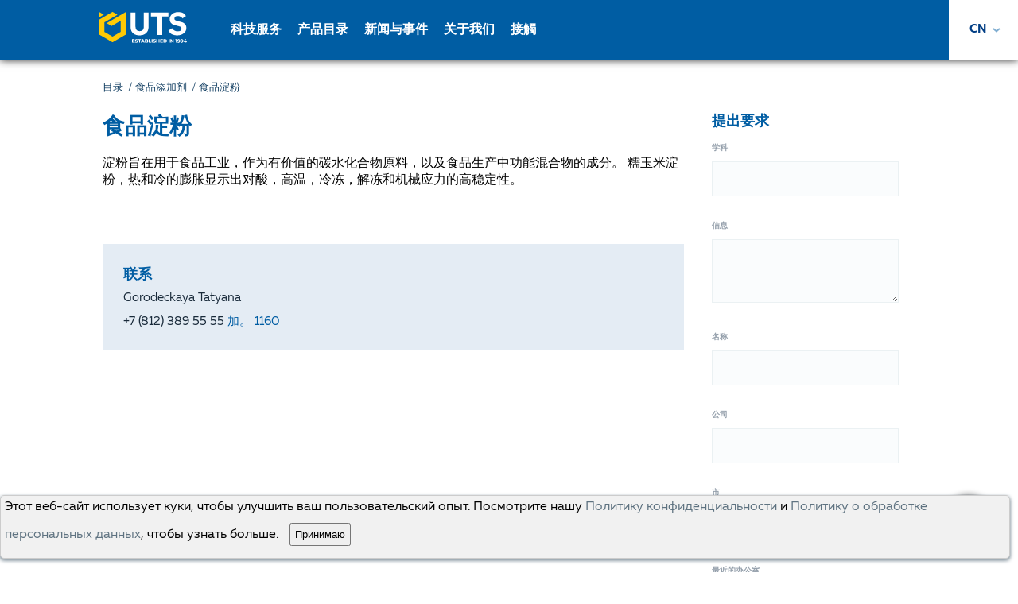

--- FILE ---
content_type: text/html; charset=utf-8
request_url: https://utsrus.com/cn/catalog/food-starch-1927
body_size: 43481
content:
<!doctype html>
<html data-n-head-ssr>
  <head >
    <title>食品淀粉</title><meta data-n-head="ssr" charset="utf-8"><meta data-n-head="ssr" name="viewport" content="width=device-width, initial-scale=1, user-scalable=0"><meta data-n-head="ssr" data-hid="description" name="description" content="UTS集团在俄罗斯和独联体国家/地区提供“食品淀粉”。 俄罗斯联邦最大的特种化学品分销商。"><meta data-n-head="ssr" data-hid="i18n-og" property="og:locale" content="zh"><meta data-n-head="ssr" data-hid="i18n-og-alt-ru-RU" property="og:locale:alternate" content="ru_RU"><meta data-n-head="ssr" data-hid="i18n-og-alt-en-US" property="og:locale:alternate" content="en_US"><meta data-n-head="ssr" data-hid="i18n-og-alt-tr" property="og:locale:alternate" content="tr"><link data-n-head="ssr" rel="icon" type="image/x-icon" href="/favicon.ico"><link data-n-head="ssr" rel="canonical" href="https://utsrus.com/cn/catalog/food-starch-1927"><link data-n-head="ssr" data-hid="i18n-alt-ru" rel="alternate" href="/catalog/modificirovannye-krahmaly-1927" hreflang="ru"><link data-n-head="ssr" data-hid="i18n-alt-ru-RU" rel="alternate" href="/catalog/modificirovannye-krahmaly-1927" hreflang="ru-RU"><link data-n-head="ssr" data-hid="i18n-alt-en" rel="alternate" href="/en/catalog/food-starch-1927" hreflang="en"><link data-n-head="ssr" data-hid="i18n-alt-en-US" rel="alternate" href="/en/catalog/food-starch-1927" hreflang="en-US"><link data-n-head="ssr" data-hid="i18n-alt-zh" rel="alternate" href="/cn/catalog/food-starch-1927" hreflang="zh"><link data-n-head="ssr" data-hid="i18n-alt-tr" rel="alternate" href="/tr/catalog/food-starch-1927" hreflang="tr"><link data-n-head="ssr" data-hid="i18n-xd" rel="alternate" href="/catalog/modificirovannye-krahmaly-1927" hreflang="x-default"><link data-n-head="ssr" data-hid="i18n-can" rel="canonical" href="/cn/catalog/food-starch-1927"><script data-n-head="ssr" data-hid="gtm-script">window['dataLayer']=[];if(!window._gtm_init){window._gtm_init=1;(function(w,n,d,m,e,p){w[d]=(w[d]==1||n[d]=='yes'||n[d]==1||n[m]==1||(w[e]&&w[e][p]&&w[e][p]()))?1:0})(window,navigator,'doNotTrack','msDoNotTrack','external','msTrackingProtectionEnabled');(function(w,d,s,l,x,y){w[x]={};w._gtm_inject=function(i){if(w.doNotTrack||w[x][i])return;w[x][i]=1;w[l]=w[l]||[];w[l].push({'gtm.start':new Date().getTime(),event:'gtm.js'});var f=d.getElementsByTagName(s)[0],j=d.createElement(s);j.async=true;j.src='https://www.googletagmanager.com/gtm.js?id='+i;f.parentNode.insertBefore(j,f);}})(window,document,'script','dataLayer','_gtm_ids','_gtm_inject')};["GTM-KNQ48QW"].forEach(function(i){window._gtm_inject(i)})</script><link rel="preload" href="/_nuxt/d0d29ed.js" as="script"><link rel="preload" href="/_nuxt/cfbdeb4.js" as="script"><link rel="preload" href="/_nuxt/54c5d94.js" as="script"><link rel="preload" href="/_nuxt/af78260.js" as="script"><link rel="preload" href="/_nuxt/a1a0f47.js" as="script"><link rel="preload" href="/_nuxt/68e6c00.js" as="script"><style data-vue-ssr-id="f48c455e:0 2540b24a:0 195d2edc:0 52d51a6b:0 8a147762:0 52f17366:0 b028257a:0 08d657bf:0 4cccb6fa:0 6086fb34:0 494e66be:0 097d434c:0 3433cb78:0 0f57b6be:0 17b2deb3:0 150bce94:0 1177052a:0 0b87094f:0 388d139e:0">*{box-sizing:border-box}html,body{margin:0;padding:0;font-family:"Muller",sans-serif}body{position:relative;-webkit-text-size-adjust:none}body.hidden{overflow:hidden}body.loading{cursor:wait}a{text-decoration:none}input{-webkit-appearance:none;border-radius:0;font-family:"Muller",sans-serif}.stopPointer{pointer-events:none}.html-content{padding:0}.html-content p{font-size:15px;line-height:1.8}.html-content p::after{content:".";display:block;height:0;clear:both;visibility:hidden}.html-content a{color:#005da3}.html-content img{width:100%}.html-content blockquote{line-height:1.5;font-size:18px;font-weight:bold;color:#005da3;text-align:center;margin:18px 0}.html-content blockquote p,.html-content blockquote span{font-size:13px;font-weight:normal;color:#5d6c78}.html-content blockquote::after{content:"";width:100%;height:30px;display:block;margin:20px auto;transform:rotate(180deg);background-size:contain;background-position:center;background-image:url([data-uri]);background-repeat:no-repeat}.html-content blockquote::before{content:"";width:100%;height:30px;display:block;margin:20px auto;background-size:contain;background-position:center;background-image:url([data-uri]);background-repeat:no-repeat}.html-content table{border-collapse:collapse;width:100%;max-width:100%;overflow-x:auto;display:block}.html-content table tbody{min-width:100%;display:table;box-sizing:border-box}.html-content table tr:first-child{background-color:#f6f9fc;font-weight:bold}.html-content table td{padding:5px;border:1px solid #d4d7da;white-space:pre-wrap}.html-content .parent{display:flex;align-items:flex-start;flex-wrap:wrap;height:100%;margin-top:30px;margin-bottom:30px}.html-content .parent .child{text-align:center;width:33%;margin-bottom:20px}@media(max-width: 700px){.html-content .parent .child{width:48%;margin-right:10px}}@media(max-width: 700px){.html-content .parent .child:nth-child(2n){margin-right:0px}}.html-content .parent .child img{background-color:#ffcd00;width:200px;height:150px;border-radius:10px}@media(max-width: 700px){.html-content .parent .child img{max-width:100%}}.html-content .parent .text{color:#04589e}.html-content .parent .text p{line-height:1.2 !important}.html-content .parent .text strong{font-size:25px;font-weight:bold}
@font-face{font-family:"Muller";font-weight:bold;font-style:normal;src:url(/_nuxt/fonts/38C602_0_0.e18d22d.eot);src:url(/_nuxt/fonts/38C602_0_0.e18d22d.eot?#iefix) format("embedded-opentype"),url(/_nuxt/fonts/38C602_0_0.356ec06.woff2) format("woff2"),url(/_nuxt/fonts/38C602_0_0.d1075f1.woff) format("woff"),url(/_nuxt/fonts/38C602_0_0.8fef5e5.ttf) format("truetype")}@font-face{font-weight:normal;font-style:normal;font-family:"Muller";src:url(/_nuxt/fonts/38C602_1_0.543537d.eot);src:url(/_nuxt/fonts/38C602_1_0.543537d.eot?#iefix) format("embedded-opentype"),url(/_nuxt/fonts/38C602_1_0.b61ed29.woff2) format("woff2"),url(/_nuxt/fonts/38C602_1_0.79b10b2.woff) format("woff"),url(/_nuxt/fonts/38C602_1_0.6544eb6.ttf) format("truetype")}

.nuxt-progress {
  position: fixed;
  top: 0px;
  left: 0px;
  right: 0px;
  height: 2px;
  width: 0%;
  opacity: 1;
  transition: width 0.1s, opacity 0.4s;
  background-color: #FECC00;
  z-index: 999999;
}
.nuxt-progress.nuxt-progress-notransition {
  transition: none;
}
.nuxt-progress-failed {
  background-color: red;
}

body{width:100vw;overflow-x:hidden}.wrapper .index-content{padding-top:75px;min-height:calc(100vh - 80px);box-sizing:border-box}@media screen and (max-width: 1250px){.wrapper .index-content{padding-top:60px;min-height:calc(100vh - 144px)}}.catalog-departament-page{display:flex;width:100%}
.fade-enter-active[data-v-717da11b],.fade-leave-active[data-v-717da11b]{transition:opacity .3s}.fade-enter[data-v-717da11b],.fade-leave-to[data-v-717da11b]{opacity:0}.scale-enter-active[data-v-717da11b]{transition:all .3s}.scale-enter[data-v-717da11b],.scale-leave-to[data-v-717da11b]{transform:scale(0)}.modal[data-v-717da11b]{box-sizing:border-box;width:100%;height:100%;z-index:900;position:fixed;top:0;right:0;display:flex;align-items:center;justify-content:center;overflow:auto;padding:30px 0}.modal.dark[data-v-717da11b]{background-color:rgba(0,0,0,.5)}.modal.light[data-v-717da11b]{background-color:rgba(255,255,255,.5)}.modal.transparent[data-v-717da11b]{background-color:rgba(0,0,0,0)}.modal.scrollable[data-v-717da11b]{overflow:visible}
header[data-v-1a9f6656]{width:100%;display:inline-block;position:fixed;height:75px;z-index:300;background-color:#005da3;box-shadow:0 0 10px 0 #0d0d0d}@media screen and (max-width: 1250px){header[data-v-1a9f6656]{height:60px}}header .flex-container[data-v-1a9f6656]{display:flex;max-width:1400px;margin:0 auto;justify-content:space-between}header .flex-container-fluid[data-v-1a9f6656]{display:flex;max-width:none;justify-content:space-between}header .basket-block[data-v-1a9f6656]{position:relative;margin-right:20px;margin-left:23px;margin-bottom:1px}header .basket-block.mobile[data-v-1a9f6656]{margin:0 26px 0 23px}@media screen and (min-width: 1250px){header .basket-block.mobile[data-v-1a9f6656]{display:none}}header .basket-block.mobile .basket-link img[data-v-1a9f6656]{display:block;width:25px}header .basket-block .basket-link .corz[data-v-1a9f6656]{background-image:url([data-uri]);width:27px;height:22px;display:block}header .basket-block .basket-link .corz[data-v-1a9f6656]:hover{transition:all 500ms ease;-webkit-transition:all 500ms ease;-moz-transition:all 500ms ease;-ms-transition:all 500ms ease;-o-transition:all 500ms ease;background-image:url([data-uri])}header .basket-block .basket-link img[data-v-1a9f6656]{display:block}header .search__text[data-v-1a9f6656]{padding-bottom:2px}header .basket-count[data-v-1a9f6656]{position:absolute;display:flex;width:23px;height:22px;align-items:center;justify-content:center;border-radius:50%;background-color:#fff;top:-12px;right:-12px}header .basket-count p[data-v-1a9f6656]{line-height:1;margin:2px 0 0}header.registration-page[data-v-1a9f6656]{justify-content:center}header .main-container[data-v-1a9f6656]{display:flex;align-items:center}@media screen and (max-width: 1250px){header .main-container[data-v-1a9f6656]{justify-content:space-between;width:100%}header .main-container .bg-fon[data-v-1a9f6656]{display:flex;justify-content:center;align-items:center;background-color:#fff;height:60px}header .main-container .bg-fon .hides[data-v-1a9f6656]{margin-left:8px}}header .main-container.registration-page[data-v-1a9f6656]{width:max-content}header .main-container.registration-page .logo[data-v-1a9f6656]{padding:0}header .main-container .toogle-menu[data-v-1a9f6656]{height:23px;flex-direction:column;align-items:center;justify-content:center}header .main-container .toogle-menu.registration-page[data-v-1a9f6656]{display:none}@media screen and (max-width: 1250px){header .main-container .toogle-menu[data-v-1a9f6656]{display:inline-flex}}header .main-container .toogle-menu .item-icon[data-v-1a9f6656]{width:24px;height:2px;background-color:#096bb4;margin:3px 15px;transition:all .5s ease}header .main-container .toogle-menu.close .item-icon[data-v-1a9f6656]:nth-child(1){transform:rotate(225deg);transform-origin:center;margin:-2px 15px}header .main-container .toogle-menu.close .item-icon[data-v-1a9f6656]:nth-child(2){display:none}header .main-container .toogle-menu.close .item-icon[data-v-1a9f6656]:nth-child(3){transform:rotate(-225deg);transform-origin:center;margin:0px 15px}header .main-container .logo[data-v-1a9f6656]{display:flex;align-items:center}header .main-container .logo img[data-v-1a9f6656]{width:120px}@media screen and (max-width: 1250px){header .main-container .logo img[data-v-1a9f6656]{width:120px}}header .main-container .login-mobile.registration-page[data-v-1a9f6656]{display:none}header .main-container .login-mobile .login-button[data-v-1a9f6656]{display:flex;align-items:center;justify-content:center;width:48px;height:60px}header .main-container .login-mobile .login-button img[data-v-1a9f6656]{width:33px}header .main-container .login-mobile .sign[data-v-1a9f6656]{display:flex;align-items:center;text-transform:uppercase;font-weight:bold;width:77px;height:60px;font-size:14px;text-align:center;color:#044e86;cursor:pointer}header .main-container .login-mobile .sign:hover .zamok[data-v-1a9f6656],header .main-container .login-mobile .sign[data-v-1a9f6656]:hover{color:#000;transition:all 500ms ease;-webkit-transition:all 500ms ease;-moz-transition:all 500ms ease;-ms-transition:all 500ms ease;-o-transition:all 500ms ease}@media screen and (max-width: 1250px){header .main-container .login-mobile .sign[data-v-1a9f6656]{width:90px}}@media screen and (max-width: 570px){header .main-container .login-mobile .sign[data-v-1a9f6656]{width:70px;font-size:12px}}@media(min-width: 1660px){header .otstup[data-v-1a9f6656]{padding-right:154px;padding-left:13px}}@media(max-width: 1660px){header .otstup[data-v-1a9f6656]{padding-right:154px;padding-left:13px}}header .dop-container[data-v-1a9f6656]{display:flex;align-items:center;background-color:#fff}header .dop-container.registration-page[data-v-1a9f6656]{display:none}header .dop-container .login .sign[data-v-1a9f6656]{display:flex;align-items:center;text-transform:uppercase;font-weight:bold;height:75px;font-size:16px;text-align:center;color:#033f85;cursor:pointer;margin-right:10px;margin-left:8px}header .dop-container .login .sign[data-v-1a9f6656]:hover{color:#000;transition:all 500ms ease;-webkit-transition:all 500ms ease;-moz-transition:all 500ms ease;-ms-transition:all 500ms ease;-o-transition:all 500ms ease}header .dop-container .login .login-button[data-v-1a9f6656]{display:flex;align-items:center;justify-content:center;width:75px;height:75px;color:#044e86}header .dop-container .login .login-button img[data-v-1a9f6656]{width:32px}header .back-in-registration-page[data-v-1a9f6656]{display:none;width:60px;height:60px;position:absolute;top:0;right:0;align-items:center;justify-content:center}@media screen and (max-width: 1250px){header .back-in-registration-page.registration-page[data-v-1a9f6656]{display:flex}}@media screen and (max-width: 1250px){header .desktop[data-v-1a9f6656]{display:none !important}}header .mobile[data-v-1a9f6656]{display:none}header .mobile-toggle-searchbar[data-v-1a9f6656]{display:flex;align-items:flex-end;color:#fff;text-decoration:none;white-space:nowrap;padding:0 9px 0}@media screen and (max-width: 1250px){header .mobile-toggle-searchbar .search__text[data-v-1a9f6656]{display:none}}header .mobile-double-icon[data-v-1a9f6656]{margin-right:4px}header .mobile-language-dropdown[data-v-1a9f6656]{margin-left:8px}@media screen and (min-width: 1250px){header .mobile-language-dropdown[data-v-1a9f6656]{display:none}}@media screen and (max-width: 1250px){header .mobile[data-v-1a9f6656]{display:block}}@media screen and (min-width: 1250px){.hides[data-v-1a9f6656]{display:none !important}}.zamok[data-v-1a9f6656]{padding-right:10px;background-image:url([data-uri]);width:95px;height:24px;display:inline-flex;align-items:center;background-repeat:no-repeat}.zamok span[data-v-1a9f6656]{margin-left:25px}.zamok[data-v-1a9f6656]:hover{background-image:url([data-uri]);transition:all 500ms ease;-webkit-transition:all 500ms ease;-moz-transition:all 500ms ease;-ms-transition:all 500ms ease;-o-transition:all 500ms ease}.mobile-double-icon[data-v-1a9f6656]{margin-right:0px !important;width:20px;height:21px;background-image:url([data-uri]);background-repeat:no-repeat}.mobile-double-icon[data-v-1a9f6656]:hover{background-image:url([data-uri]);transition:all 500ms ease;-webkit-transition:all 500ms ease;-moz-transition:all 500ms ease;-ms-transition:all 500ms ease;-o-transition:all 500ms ease}@media(max-width: 1210px){.logo[data-v-1a9f6656]{padding-left:33px}}@media(min-width: 990px){.logo[data-v-1a9f6656]{padding-left:120px}}@media(max-width: 990px){.logo[data-v-1a9f6656]{padding-left:30px}}@media(max-width: 640px){.logo[data-v-1a9f6656]{padding-left:29px}}@media(max-width: 553px){.logo[data-v-1a9f6656]{padding-left:26px}}@media(max-width: 464px){.mbls1[data-v-1a9f6656]{display:none !important}.logo[data-v-1a9f6656]{padding-left:26px}}@media(max-width: 362px){.mobile-double-icon[data-v-1a9f6656]{margin-right:0px !important}.mobile-language-dropdown[data-v-1a9f6656]{margin-left:0px !important}.basket-block[data-v-1a9f6656]{margin:0 10px 0 10px !important}}@media(max-width: 320px){.logo[data-v-1a9f6656]{padding-left:9px}}
.search-bar[data-v-57ae3f67]{display:flex;justify-content:space-between;width:100%;flex-shrink:1;padding-left:40px}@media screen and (max-width: 1250px){.search-bar[data-v-57ae3f67]{padding-left:0}}.search-bar.registration-page[data-v-57ae3f67]{display:none}.search-bar .links-list[data-v-57ae3f67]{overflow:hidden;max-width:824px;transition:max-width .5s ease;flex-shrink:0}.search-bar .links-list.focus-search[data-v-57ae3f67]{max-width:0px}.search-bar .links-list ul[data-v-57ae3f67]{list-style:none;display:flex;padding:0;margin:0}.search-bar .links-list ul li[data-v-57ae3f67]{text-align:center;height:75px;padding:0 10px;display:flex;align-items:center;justify-content:center;cursor:pointer;text-transform:uppercase;color:#fff;text-decoration:none;white-space:nowrap;font-size:16px;font-weight:bold}.search-bar .links-list ul li img[data-v-57ae3f67]{margin-top:-3px}.search-bar .links-list ul li .img-icon[data-v-57ae3f67]{width:25px;height:25px;display:flex;justify-content:center;background-image:url(/_nuxt/img/search.8abd4e2.svg)}.search-bar .links-list ul li:hover>.img-icon[data-v-57ae3f67]{background-image:url(/_nuxt/img/search2.3510335.svg)}.search-bar .links-list ul li[data-v-57ae3f67]:hover{background-color:#005698;color:#fecc00 !important}@media screen and (max-width: 1250px){.search-bar .links-list[data-v-57ae3f67]{display:none}}.search-bar .search[data-v-57ae3f67]{flex-shrink:1;display:flex;align-items:center;justify-content:flex-end;width:100%;position:absolute;left:0;bottom:-119px;visibility:hidden;transition:opacity ease-in-out .5s;opacity:0;z-index:33}.search-bar .search .search-icon[data-v-57ae3f67]{width:40px;position:absolute;top:50%;transform:translateY(-50%);left:40px}.search-bar .search .search-icon img[data-v-57ae3f67]{width:100%}.search-bar .search input[data-v-57ae3f67]{width:100%;border:none;background-color:#2f3338;padding:36px;padding-left:90px;color:#fff;outline:none;font-size:40px}.search-bar .search input[data-v-57ae3f67]::placeholder{color:#fff;opacity:.54}.search-bar .search .close-icon[data-v-57ae3f67]{cursor:pointer;position:absolute;right:40px}@media screen and (max-width: 576px){.search-bar .search[data-v-57ae3f67]{bottom:-53px;width:90%;margin-left:20px;justify-content:unset}.search-bar .search .search-icon[data-v-57ae3f67]{width:23px;left:10px}.search-bar .search .close-icon[data-v-57ae3f67]{top:14px;right:20px}.search-bar .search input[data-v-57ae3f67]{font-size:18px;padding:15px 45px;margin-right:10px}}.visibility[data-v-57ae3f67]{visibility:visible !important;opacity:1 !important}
.language[data-v-54e9135b]{width:85px;display:flex;align-items:center;justify-content:center;position:relative;height:75px;margin-right:-2px;cursor:pointer;margin-left:4px;margin-top:0px}@media screen and (max-width: 1250px){.language[data-v-54e9135b]{width:auto;display:inline-flex;height:40px}}.language:hover .languageFlag[data-v-54e9135b]{color:#000 !important}@media screen and (max-width: 1250px){.language:hover .languageFlag[data-v-54e9135b]{background-color:rgba(0,0,0,0)}}.language.open-dropdown[data-v-54e9135b]{background-color:#fff}@media screen and (max-width: 1250px){.language.open-dropdown[data-v-54e9135b]{background-color:rgba(0,0,0,0)}}.language .language-icon[data-v-54e9135b]{width:49px;display:flex;justify-content:center;align-items:center;color:#033f85;font-size:.6rem;background:url([data-uri]) no-repeat center center;background-position-x:36px}.language .language-icon .arrow[data-v-54e9135b]{width:12px}.language .language-icon img[data-v-54e9135b]{width:20px;margin-right:16px}.language .language-dropdown[data-v-54e9135b]{position:absolute;right:0;top:75px;padding-top:0px;margin-right:0px !important;overflow:hidden;max-height:0px;transition:max-height .3s ease;z-index:34}@media screen and (max-width: 1250px){.language .language-dropdown[data-v-54e9135b]{left:-51px;right:unset;top:50px}}.language .language-dropdown.open-dropdown[data-v-54e9135b]{max-height:165px}.language .language-dropdown ul[data-v-54e9135b]{margin:0;padding:0;list-style:none;background-color:#fff}.language .language-dropdown ul a[data-v-54e9135b]{color:#000}.language .language-dropdown ul li[data-v-54e9135b]{padding:10px;display:inline-flex;align-items:center;justify-content:flex-start;width:111px;cursor:pointer;font-weight:bold}.language .language-dropdown ul li[data-v-54e9135b]:hover{background-color:#eaf2f8}.language .language-dropdown ul li.active[data-v-54e9135b]{background-color:#e4ecf4;color:#005da3}.language .language-dropdown ul li.active a[data-v-54e9135b]{color:#005da3}.language .language-dropdown ul li img[data-v-54e9135b]{width:20px;margin-right:10px}.language .languageFlag2[data-v-54e9135b],.language .languageFlag[data-v-54e9135b]{font-size:15px;margin-right:10px;font-weight:bold}
.mobile-menu[data-v-77ea3e9c]{display:none;position:fixed;box-sizing:border-box;top:58px;left:0;right:0;bottom:0;left:0;background-color:#033f85;width:100%;padding:15px;transition:all .5s ease;height:auto;z-index:30;overflow:auto;min-height:314px;transform:translateX(-100%)}.mobile-menu.open[data-v-77ea3e9c]{transform:translateX(0);pointer-events:auto;overflow-y:auto}@media screen and (max-width: 1500px){.mobile-menu[data-v-77ea3e9c]{display:block}}.mobile-menu .mobile-search[data-v-77ea3e9c]{position:relative}.mobile-menu .mobile-search .mobile-search-icon[data-v-77ea3e9c]{position:absolute;top:50%;transform:translateY(-50%);left:10px}.mobile-menu .mobile-search input[data-v-77ea3e9c]{box-sizing:border-box;width:100%;padding:15px 10px 15px 35px;outline:none;background-color:#f1f6f8;border:none}.mobile-menu .mobile-search input[data-v-77ea3e9c]::placeholder{color:#aab7bc}.mobile-menu .mobile-links-list ul[data-v-77ea3e9c]{list-style:none;margin-top:40px;padding:0}.mobile-menu .mobile-links-list ul a[data-v-77ea3e9c]{color:#005da3}.mobile-menu .mobile-links-list ul li[data-v-77ea3e9c]{font-weight:bold;text-transform:uppercase;margin:10px 0;font-size:.9rem;margin-bottom:25px}.mobile-menu .mobile-autorization .mobile-logout[data-v-77ea3e9c]{cursor:pointer;display:inline-flex;align-items:center;margin-top:5px;margin-bottom:10px}.mobile-menu .mobile-autorization .mobile-logout .logout-icon[data-v-77ea3e9c]{margin-right:10px}.mobile-menu .mobile-autorization .mobile-logout .logout-title[data-v-77ea3e9c]{font-weight:bold;text-transform:uppercase;color:#a3b2be}.mobile-menu .mbls0 .sign[data-v-77ea3e9c]{font-weight:bold;font-size:20px;color:#fff;cursor:pointer;text-transform:uppercase}@media(min-width: 464px){.mobile-menu .mbls0[data-v-77ea3e9c]{display:none !important}}
.allmenu ul[data-v-77c56f60]{margin-top:25px;margin-bottom:15px;padding:0;transition:all .5s ease;text-transform:uppercase}.allmenu li[data-v-77c56f60]{font-weight:700;font-size:.9rem;margin:8px 0 0px;list-style:none;border-bottom:1px solid gray;padding-top:10px;padding-bottom:20px}.allmenu .list-open[data-v-77c56f60],.allmenu a[data-v-77c56f60]{font-weight:bold;text-decoration:none;font-size:20px;color:#fff;cursor:pointer}.allmenu ul li ul li[data-v-77c56f60]{border-bottom:none;padding-top:1px;padding-bottom:1px;margin:5px 5px}.allmenu ul li ul[data-v-77c56f60]{transition:all .5s ease}.allmenu ul li ul li a[data-v-77c56f60],.allmenu .tlz[data-v-77c56f60]{font-size:18px}.allmenu ul li ul li[data-v-77c56f60]{margin:10px 10px}.allmenu .list[data-v-77c56f60]{display:none}.allmenu .list-open[data-v-77c56f60]{width:100%;z-index:2;position:relative}.allmenu .list.active[data-v-77c56f60]{display:block;transition:all .5s ease}.allmenu .down[data-v-77c56f60]{transition:all .5s ease;content:url([data-uri]);float:right;width:19px;margin-top:-16px;z-index:0;position:relative}.allmenu .up[data-v-77c56f60]{transform:rotate(180deg)}
.catalog-menu[data-v-fa534e28]{box-sizing:border-box;width:500px;background-color:#fafcfe;flex-shrink:0;height:100%;z-index:30}@media screen and (max-width: 2500px){.catalog-menu[data-v-fa534e28]{position:fixed;top:60px;left:0;transition:all .5s ease;overflow:auto;transform:translateX(-100%);width:500px}.catalog-menu.open[data-v-fa534e28]{transform:translateX(0%);box-shadow:0 0 10px 0 #0d0d0d}}@media screen and (max-width: 550px){.catalog-menu[data-v-fa534e28]{width:100%}}.catalog-menu .head-catalog-menu[data-v-fa534e28]{background-color:#02518d;color:#fff;text-transform:uppercase;font-weight:bold;font-size:20px;transition:all .5s ease}.catalog-menu .head-catalog-menu .title[data-v-fa534e28]{box-sizing:border-box;width:100%;padding:0 35px;height:120px;display:flex;align-items:center;justify-content:space-between;cursor:pointer}.catalog-menu .head-catalog-menu .title span[data-v-fa534e28]{pointer-events:none}.catalog-menu .head-catalog-menu .title img[data-v-fa534e28]{pointer-events:none}@media screen and (max-width: 2500px){.catalog-menu .head-catalog-menu .title[data-v-fa534e28]{height:65px;font-size:15px}}.catalog-menu .head-catalog-menu ul[data-v-fa534e28]{max-height:0;overflow:hidden;list-style:none;transition:max-height .5s ease;margin:0;padding:0}.catalog-menu .head-catalog-menu ul li[data-v-fa534e28]{padding:10px 35px;font-size:16px;width:100%;box-sizing:border-box}.catalog-menu .head-catalog-menu ul a[data-v-fa534e28]{color:#81b4db}.catalog-menu .head-catalog-menu.open[data-v-fa534e28]{height:auto}.catalog-menu .head-catalog-menu.open ul[data-v-fa534e28]{max-height:600px;padding-bottom:20px}.catalog-menu .search-catalog-menu[data-v-fa534e28]{box-sizing:border-box;width:100%;padding:25px 30px;position:relative}.catalog-menu .search-catalog-menu img[data-v-fa534e28]{position:absolute;top:25px;left:40px;cursor:pointer;transform:translateY(50%)}@media screen and (max-width: 1000px){.catalog-menu .search-catalog-menu img[data-v-fa534e28]{top:16px;left:30px}}.catalog-menu .search-catalog-menu input[data-v-fa534e28]{border:none;box-sizing:border-box;width:100%;background-color:#f1f6f8;font-size:16px;padding:14px 50px;outline:none}@media screen and (max-width: 1000px){.catalog-menu .search-catalog-menu input[data-v-fa534e28]{font-size:16px}}@media screen and (max-width: 1000px){.catalog-menu .search-catalog-menu[data-v-fa534e28]{padding:16px}}@media screen and (max-width: 2500px){.catalog-menu .content-catalog-menu[data-v-fa534e28]{padding-bottom:150px}}.catalog-menu .content-catalog-menu .tab-buttons[data-v-fa534e28]{padding-top:65px;display:flex;justify-content:center;align-items:center}@media screen and (max-width: 2500px){.catalog-menu .content-catalog-menu .tab-buttons[data-v-fa534e28]{padding-top:20px}}.catalog-menu .content-catalog-menu .tab-buttons .tab-button[data-v-fa534e28]{box-sizing:border-box;padding:6px;margin:10px;text-transform:uppercase;color:#a2b1bd;font-size:12px;font-weight:bold;border-bottom:1px solid #a2b1bd;cursor:pointer}@media screen and (max-width: 2500px){.catalog-menu .content-catalog-menu .tab-buttons .tab-button[data-v-fa534e28]{font-size:11px}}.catalog-menu .content-catalog-menu .tab-buttons .tab-button.active[data-v-fa534e28]{color:#005da3;border-bottom:1px solid #005da3}.mobile-button[data-v-fa534e28]{position:fixed;bottom:30px;right:30px;width:65px;height:65px;background-color:#005da3;cursor:pointer;border-radius:50%;display:none;align-items:center;justify-content:center;transition:all .5s ease;box-shadow:0 0 10px 0 #0d0d0d;z-index:50;font-size:11px;color:#fff;font-weight:bold;padding-left:5px}.mobile-button .open-img[data-v-fa534e28]{opacity:1;transition:all .5s ease;position:absolute;top:50%;left:50%;transform:translate(-50%, -50%)}.mobile-button .close-img[data-v-fa534e28]{opacity:0;transition:all .5s ease;position:absolute;top:50%;left:50%;transform:translate(-50%, -50%)}@media screen and (max-width: 2500px){.mobile-button[data-v-fa534e28]{display:flex}.mobile-button.open[data-v-fa534e28]{background-color:#fff;box-shadow:0 0 15px 0 rgba(0,0,0,.22)}.mobile-button.open .open-img[data-v-fa534e28]{opacity:0}.mobile-button.open .close-img[data-v-fa534e28]{opacity:1}}.mobile-button2[data-v-fa534e28]{position:fixed;top:15px;right:1px;width:30px;height:30px;cursor:pointer;display:none;align-items:center;justify-content:center;transition:all .5s ease;z-index:50;font-size:11px;color:#fff;font-weight:bold}.mobile-button2 .open-img[data-v-fa534e28]{opacity:1;transition:all .5s ease;position:absolute;top:50%;left:50%;transform:translate(-50%, -50%)}.mobile-button2 .close-img[data-v-fa534e28]{opacity:0;transition:all .5s ease;position:absolute;top:50%;left:50%;transform:translate(-50%, -50%)}@media screen and (max-width: 2500px){.mobile-button2[data-v-fa534e28]{display:flex}.mobile-button2.open[data-v-fa534e28]{background-color:#fff;box-shadow:0 0 15px 0 rgba(0,0,0,.22)}.mobile-button2.open .open-img[data-v-fa534e28]{opacity:0}.mobile-button2.open .close-img[data-v-fa534e28]{opacity:1}}
.navigation[data-v-47899cfa]{padding-top:27px}.navigation li[data-v-47899cfa]{cursor:pointer}.navigation .tzag[data-v-47899cfa]{color:gray;text-align:left;padding-left:18px}.navigation .dep-title[data-v-47899cfa]{font-weight:bold;color:#005da3;padding:0px 0px 15px 26px;font-size:20px;text-transform:uppercase}.navigation .menudep[data-v-47899cfa]{padding-left:28px;margin-top:0px}.navigation .menudep a[data-v-47899cfa]{font-weight:bold;color:#192a3a}.navigation .menudep li[data-v-47899cfa]{list-style:none;padding:10px 0px;margin:0px 0px;text-transform:uppercase}.navigation .title[data-v-47899cfa]{margin:8px 17px;display:flex;justify-content:space-between;align-items:center;min-height:33px}.navigation .title img[data-v-47899cfa]{flex-shrink:0;padding:10px;transform:rotate(-90deg);transition:transform .3s ease}@media screen and (max-width: 1000px){.navigation .title[data-v-47899cfa]{font-size:15px}}.navigation .categories[data-v-47899cfa]{list-style:none;width:100%;box-sizing:border-box;padding:0;margin-top:0px;color:#192a3a;font-size:15px}.navigation .categories li[data-v-47899cfa]{padding-left:20px}@media screen and (max-width: 1000px){.navigation .categories li[data-v-47899cfa]{padding-left:10px}}.navigation .categories li .arrow-menu-toggle[data-v-47899cfa]{width:34px;height:34px;background:url([data-uri]) no-repeat center/14px auto}.navigation .categories li.active[data-v-47899cfa]{font-weight:bold;background-color:rgba(0,93,163,.02)}.navigation .categories li.active>.title .arrow-menu-toggle[data-v-47899cfa]{background-image:url([data-uri])}.navigation .categories li.active>.subcategories[data-v-47899cfa]{max-height:70000px}.navigation .categories li.active>.products[data-v-47899cfa]{max-height:70000px}.subcategories[data-v-47899cfa]{box-sizing:border-box;list-style:none;max-height:0;overflow:hidden;font-weight:normal;border-left:#dce1e8 2px solid;margin-left:20px;padding:0;color:#3e4f5e}@media screen and (max-width: 1000px){.subcategories[data-v-47899cfa]{margin:0}}.subcategories li[data-v-47899cfa]{padding-left:15px !important;background-color:rgba(0,0,0,0) !important}.subcategories li.active[data-v-47899cfa]{color:#000}.products[data-v-47899cfa]{box-sizing:border-box;max-height:0;overflow:hidden;font-weight:normal;border-left:#dce1e8 2px solid;padding-left:25px;margin-left:20px;list-style:none}@media screen and (max-width: 1000px){.products[data-v-47899cfa]{margin:0}}.products li[data-v-47899cfa]{background-color:rgba(0,0,0,0) !important;padding-left:0 !important;position:relative;display:flex;align-items:center;color:#3e4f5e}.products li[data-v-47899cfa]::before{content:"";width:4px;height:4px;background-color:#000;position:absolute;top:50%;transform:translateY(-50%);left:-15px}.products li .title[data-v-47899cfa]{margin-left:0;line-height:20px}
._category[data-v-6c3d2b84]{width:100%;flex-shrink:1}._category .head[data-v-6c3d2b84]{box-sizing:border-box;width:100%;padding-left:35px;display:flex;align-items:center;background-color:#0f3c60;color:#fff;font-size:20px;height:120px;text-transform:uppercase;font-weight:bold}._category .content[data-v-6c3d2b84]{padding:75px 35px}._category .content .contenrt-title[data-v-6c3d2b84]{text-transform:uppercase;font-size:18px;font-weight:bold;color:#005da3}._category .content .image[data-v-6c3d2b84]{width:100%;margin-top:30px}._category .content .image img[data-v-6c3d2b84]{width:100%}._category .content .documents .title[data-v-6c3d2b84]{color:#949fab;font-size:12px;font-weight:bold}._category .content .documents .files[data-v-6c3d2b84]{display:flex;padding-top:10px}._category .content .documents .files .file[data-v-6c3d2b84]{display:flex;align-items:center;margin-right:20px}._category .content .documents .files .file img[data-v-6c3d2b84]{margin-right:10px}._category .content .documents .files .file .name[data-v-6c3d2b84]{font-weight:bold;color:#005da3;font-size:16px}._category .content .documents .files .file .size[data-v-6c3d2b84]{font-size:13px;color:#677684;font-weight:normal}._category .content .feedback[data-v-6c3d2b84]{margin-top:70px}._category .content .feedback .manager .manager-name[data-v-6c3d2b84]{color:#192a3a;font-size:15px;margin:10px 0}._category .content .feedback .manager .manager-phone[data-v-6c3d2b84]{font-size:15px;color:#192a3a}._category .content .feedback .manager .button[data-v-6c3d2b84]{margin-top:25px;cursor:pointer;background-color:#005da3;color:#fff;font-size:10px;padding:15px;text-transform:uppercase;width:max-content;min-width:120px;text-align:center;font-weight:bold}
.category-content{width:100%;flex-shrink:1}.category-content .head{box-sizing:border-box;width:100%;display:flex;align-items:center;min-height:65px;text-transform:uppercase;font-weight:bold;padding-top:4px;padding-left:129px;font-size:20px}@media(max-width: 1210px){.category-content .head{padding-left:42px}}@media(max-width: 1000px){.category-content .head{font-size:15px;min-height:45px}}@media(max-width: 900px){.category-content .head{padding-top:23px;padding-bottom:15px}}@media(max-width: 600px){.category-content .head{padding-left:35px}}.category-content .head .breadcrumb{position:static;display:flex}.category-content .description .tparam{font-size:14px;border-collapse:collapse;text-align:center}.category-content .description .tparam th,.category-content .description .tparam td{padding:10px 20px;border-style:solid;border-width:1px 1px;border-color:#ece8e8}.category-content .contenrt-title h1{padding:0;margin:0;text-transform:uppercase;font-size:28px;font-weight:bold;color:#005da3}@media(max-width: 900px){.category-content .contenrt-title h1{padding-top:10px;font-size:22px}}.category-content .content{padding-left:129px;padding-right:150px;position:relative}@media(max-width: 1210px){.category-content .content{padding-left:42px;padding-right:20px}}@media(max-width: 600px){.category-content .content{padding-left:35px}}.category-content .content .wrapper-left-content{max-width:100%;width:100%;float:left}@media screen and (min-width: 900px){.category-content .content .wrapper-left-content{max-width:73%;width:73%}}.category-content .content .wrapper-left-content .wrapper-column-category__cas-number{position:relative;min-height:65px;display:flex;flex-direction:column;justify-content:center;padding:3px 8px 3px 8px;flex-basis:23%}.category-content .content .wrapper-left-content .wrapper-column-category__cas-number p{margin:0}.category-content .content .wrapper-left-content .wrapper-column-category__cas-number p:first-child{font-size:12px;color:#5d6c78;margin-bottom:4px}@media screen and (max-width: 767px){.category-content .content .wrapper-left-content .wrapper-column-category__cas-number p:last-child{font-size:14px}}.category-content .content .wrapper-left-content .wrapper-column-category__cas-number::before{content:"";height:100%;width:1px;background-color:#eee;position:absolute;left:0}@media screen and (max-width: 900px){.category-content .content .wrapper-left-content{max-width:100%;width:100%;float:none}}.category-content .content .wrapper-left-content .feedback2{margin:60px 6px;background:#e4ecf4;padding:5px}.category-content .content .wrapper-left-content .feedback2 .fb2{display:flex;height:100%}@media screen and (max-width: 1335px){.category-content .content .wrapper-left-content .feedback2 .fb2{flex-direction:column}}.category-content .content .wrapper-left-content .feedback2 .contenrt-title{text-transform:uppercase;font-size:18px;font-weight:bold;color:#005da3}.category-content .content .wrapper-left-content .feedback2 .manager2{width:40%;margin:0 10px}@media screen and (max-width: 1335px){.category-content .content .wrapper-left-content .feedback2 .manager2{width:100%}}.category-content .content .wrapper-left-content .feedback2 .manager2 .manager-name{font-weight:bold;margin-bottom:9px}.category-content .content .wrapper-left-content .feedback2 .manager2 .sp_prod{margin-left:0 !important;padding-left:0 !important}.category-content .content .wrapper-left-content .feedback2 .manager2 .sp_prod li{list-style-type:circle}.category-content .content .wrapper-right-content{max-width:27%;width:27%;float:left;display:none}.category-content .content .wrapper-right-content .wrapper-form{padding-top:0 !important;padding-right:0 !important}@media screen and (min-width: 900px){.category-content .content .wrapper-right-content{display:block}}@media screen and (max-width: 900px){.category-content .content .wrapper-right-content{max-width:400px;width:100%;float:none}}.category-content .content .clear{clear:both}.category-content .content .image{width:100%;margin-top:30px}.category-content .content .image img{width:100%}.category-content .content .image-mobile{display:none}@media screen and (max-width: 1250px){.category-content .content .image{display:none}.category-content .content .image-mobile{display:block}}.category-content .content .description-mobile{display:none}@media screen and (max-width: 1250px){.category-content .content .description{display:none}.category-content .content .description-mobile{display:block}}.category-content .content .documents .title{color:#949fab;font-size:12px;font-weight:bold}.category-content .content .documents .files{display:flex;padding-top:10px}.category-content .content .documents .files .file{display:flex;align-items:center;margin-right:20px}.category-content .content .documents .files .file img{margin-right:10px}.category-content .content .documents .files .file .name{font-weight:bold;color:#005da3;font-size:16px}.category-content .content .documents .files .file .size{font-size:13px;color:#677684;font-weight:normal}.category-content .content .feedback{margin-top:70px;background:#e4ecf4;padding:26px;width:100%}@media screen and (max-width: 740px){.category-content .content .feedback{width:100%}}.category-content .content .feedback .contenrt-title{text-transform:uppercase;font-size:18px;font-weight:bold;color:#005da3}.category-content .content .feedback .manager .manager-name{color:#192a3a;font-size:15px;margin:10px 0}.category-content .content .feedback .manager .manager-phone{font-size:15px;color:#192a3a}.category-content .content .feedback .manager .manager-phone .phoneExt{color:#005da3}.category-content .content .feedback .manager .button{margin-top:25px;cursor:pointer;background-color:#005da3;color:#fff;font-size:10px;padding:15px;text-transform:uppercase;max-width:150px;min-width:120px;text-align:center;font-weight:bold;display:none}.category-content .content .contacts{margin-bottom:40px;padding:26px}.category-content .content .contacts>ul{display:grid;grid-template-columns:repeat(auto-fill, minmax(250px, 1fr));gap:16px}.category-content .content .contacts ul{list-style:none;padding:0;margin-top:5px}.category-content .content .contacts ul li ul li{margin-bottom:10px;margin-right:10px;font-size:15px}.category-content .content .contacts ul a{color:#005da3}.category-content .wrapper-categories{clear:both;overflow:hidden;margin-top:15px;margin-bottom:25px}@media screen and (max-width: 767px){.category-content .wrapper-categories{margin-top:13px}}.category-content .wrapper-categories .wrapper-column-category{overflow:hidden;text-overflow:ellipsis;display:flex;align-items:center;padding:5px 0;border-bottom:1px solid rgba(0,0,0,.06)}.category-content .wrapper-categories .wrapper-column-category .color-link{color:#005da3;font-size:10px;padding-left:11px;padding-right:7px}.category-content .wrapper-categories .wrapper-column-category a{color:#005da3;font-size:18px;flex-wrap:wrap;overflow:hidden;text-overflow:ellipsis;text-decoration:underline;padding-right:8px;flex-basis:calc(85% - 130px)}@media screen and (max-width: 767px){.category-content .wrapper-categories .wrapper-column-category a{font-size:14px}}.category-content .wrapper-categories .wrapper-column-category img{max-height:100px;border-radius:12px}@media screen and (max-width: 767px){.category-content .wrapper-categories .wrapper-column-category img{max-height:80px}}.category-content .wrapper-categories .wrapper-column-category--noborder{border:none}.category-content .wrapper-categories .wrapper-column-category--noborder a{flex-basis:auto}@media(max-width: 650px){.category-content .wrapper-categories .wrapper-column-category{width:100%;padding:8px}}

.breadcrumb[data-v-5107239b]{
  display:flex;
  position: absolute;
  font-size:13px;
  top:25px;
  flex-wrap: wrap;
}
.breadcrumb__link[data-v-5107239b] {
  
  color: #0f3c60;
  font-size: 13px;
  font-weight: 500;
  text-transform: initial;
}
@media screen and (max-width: 1250px) {
.breadcrumb[data-v-5107239b]{
    display: none;
}
}

.request-modal[data-v-54c124f6],.wrapper-form[data-v-54c124f6]{width:470px;box-sizing:border-box;padding:40px 35px 31px 35px;background-color:#fff;position:relative}@media screen and (max-width: 550px){.request-modal[data-v-54c124f6],.wrapper-form[data-v-54c124f6]{width:100%}}.request-modal.hide[data-v-54c124f6],.wrapper-form.hide[data-v-54c124f6]{display:none}.request-modal .error[data-v-54c124f6],.wrapper-form .error[data-v-54c124f6]{border:1px solid red !important}.request-modal .title[data-v-54c124f6],.wrapper-form .title[data-v-54c124f6]{font-weight:bold;text-transform:uppercase;font-size:18px;margin-bottom:32px}.request-modal .subtitle[data-v-54c124f6],.wrapper-form .subtitle[data-v-54c124f6]{color:#949fab;font-weight:bold;font-size:15px;margin-bottom:30px}.request-modal .subtitle span[data-v-54c124f6],.wrapper-form .subtitle span[data-v-54c124f6]{color:#005da3;font-weight:bold}@media screen and (max-width: 1024px){.request-modal .form[data-v-54c124f6],.wrapper-form .form[data-v-54c124f6]{width:100%;position:static}}.request-modal .form .item-form[data-v-54c124f6],.wrapper-form .form .item-form[data-v-54c124f6]{margin-bottom:30px;box-sizing:border-box}.request-modal .form .item-form .item-form-title[data-v-54c124f6],.wrapper-form .form .item-form .item-form-title[data-v-54c124f6]{color:#949fab;font-weight:bold;font-size:10px;margin-bottom:10px;text-transform:uppercase}.request-modal .form .item-form .select-wrap[data-v-54c124f6],.wrapper-form .form .item-form .select-wrap[data-v-54c124f6]{position:relative;width:100%;box-sizing:border-box;cursor:pointer}.request-modal .form .item-form .select-wrap .select[data-v-54c124f6],.wrapper-form .form .item-form .select-wrap .select[data-v-54c124f6]{box-sizing:border-box;font-size:15px;padding:12px 10px;background-color:#fafcfd;border:1px solid rgba(231,237,240,.72);width:100%}.request-modal .form .item-form .select-wrap .select.blur[data-v-54c124f6],.wrapper-form .form .item-form .select-wrap .select.blur[data-v-54c124f6]{color:#84939f}.request-modal .form .item-form .select-wrap .select[data-v-54c124f6]::after,.wrapper-form .form .item-form .select-wrap .select[data-v-54c124f6]::after{pointer-events:none;display:flex;align-items:center;justify-content:center;position:absolute;content:url("/../../../assets/images/arrow-dropdown-black.svg");width:10px;height:10px;top:50%;transform:translateY(-50%);right:20px}.request-modal .form .item-form input[data-v-54c124f6],.wrapper-form .form .item-form input[data-v-54c124f6]{box-sizing:border-box;font-size:15px;padding:12px 10px;background-color:#fafcfd;border:1px solid rgba(231,237,240,.72);width:100%}.request-modal .form .item-form textarea[data-v-54c124f6],.wrapper-form .form .item-form textarea[data-v-54c124f6]{max-height:calc(100vh - 450px);min-height:80px;resize:vertical;box-sizing:border-box;outline:none;font-size:15px;padding:12px 10px;background-color:#fafcfd;border:1px solid rgba(231,237,240,.72);width:100%}.request-modal .form .button-send-form[data-v-54c124f6],.wrapper-form .form .button-send-form[data-v-54c124f6]{width:100%;background-color:#005da3;color:#fff;text-transform:uppercase;text-align:center;display:flex;align-items:center;justify-content:center;height:50px;margin-top:40px;font-weight:bold;font-size:14px;cursor:pointer}.request-modal .user-agreement[data-v-54c124f6],.wrapper-form .user-agreement[data-v-54c124f6]{margin-top:20px;width:100%;text-align:center;font-size:13px;line-height:1.38;color:#84939f}.request-modal .user-agreement span[data-v-54c124f6],.wrapper-form .user-agreement span[data-v-54c124f6]{color:#005da3;cursor:pointer}.request-modal .close-button[data-v-54c124f6],.wrapper-form .close-button[data-v-54c124f6]{width:24px;height:24px;position:absolute;top:0;right:-30px;cursor:pointer}.request-modal .close-button .gray-close-icon[data-v-54c124f6],.wrapper-form .close-button .gray-close-icon[data-v-54c124f6]{display:none}.request-modal .close-button img[data-v-54c124f6],.wrapper-form .close-button img[data-v-54c124f6]{width:100%}@media screen and (max-width: 550px){.request-modal .close-button[data-v-54c124f6],.wrapper-form .close-button[data-v-54c124f6]{top:5px;right:5px}.request-modal .close-button .white-close-icon[data-v-54c124f6],.wrapper-form .close-button .white-close-icon[data-v-54c124f6]{display:none}.request-modal .close-button .gray-close-icon[data-v-54c124f6],.wrapper-form .close-button .gray-close-icon[data-v-54c124f6]{display:block}}div.wrapper-form[data-v-54c124f6]{width:100%;padding-top:75px}@media screen and (max-width: 1120px){div.wrapper-form[data-v-54c124f6]{padding-left:0;padding-right:0}}div.wrapper-form .item-form-title-form[data-v-54c124f6]{text-transform:uppercase;font-size:18px;font-weight:bold;color:#005da3;margin-bottom:15px}div.wrapper-form .button-send-form[data-v-54c124f6]{border:none}.message-wrapper[data-v-54c124f6]{margin-top:30px}.message-tooltip[data-v-54c124f6]{background:#949fab;padding:8px;color:#fff;text-align:center}select[data-v-54c124f6]{padding:12px 10px;background-color:#fafcfd;border:1px solid rgba(231,237,240,.72);display:block;width:100%;max-width:100%;box-sizing:border-box;margin:0;-moz-appearance:none;-webkit-appearance:none;appearance:none}select[data-v-54c124f6]::-ms-expand{display:none}select option[data-v-54c124f6]{font-weight:normal}.message-wrapper[data-v-54c124f6]{margin-bottom:10px}.linkvis[data-v-54c124f6]{margin-top:12px;display:block;color:#005da3;text-decoration:underline;font-weight:bold}
.registration-form[data-v-54c124f6]{width:470px;height:max-content;background-color:#fff;padding:45px;padding-top:35px;position:relative}@media screen and (max-width: 550px){.registration-form[data-v-54c124f6]{width:100%;padding:15px}}.registration-form .back[data-v-54c124f6]{position:absolute;top:5px;left:-45px;cursor:pointer}@media screen and (max-width: 1250px){.registration-form .back[data-v-54c124f6]{display:none}}.registration-form .item[data-v-54c124f6]{position:relative}@media screen and (max-width: 550px){.registration-form .item[data-v-54c124f6]{width:100%;margin-bottom:25px}}.registration-form .item .select-wrap[data-v-54c124f6]{position:relative}.registration-form .item .select-wrap[data-v-54c124f6]::after{pointer-events:none;display:flex;align-items:center;justify-content:center;position:absolute;content:url([data-uri]);width:10px;height:10px;top:50%;transform:translateY(-50%);right:5px}.registration-form .item input[data-v-54c124f6]{box-sizing:border-box;width:100%;background-color:#fafcfd;border:1px solid rgba(231,237,240,.72);padding:10.5px;outline:none;color:#263441;font-size:15px;font-family:"Muller",sans-serif}.registration-form .item input.select-item[data-v-54c124f6]{padding-right:20px}.registration-form .item input.error[data-v-54c124f6]{border:1px solid red}.registration-form .item input[data-v-54c124f6]:focus{border:1px solid #005da3}.registration-form .item input[data-v-54c124f6]::placeholder{color:#84939f}.registration-form .item .title[data-v-54c124f6]{font-size:10px;text-transform:uppercase;font-weight:bold;color:#949fab;margin-bottom:8px}.registration-form .head[data-v-54c124f6]{width:100%;display:flex;align-items:center;justify-content:center;margin-bottom:43px}.registration-form .head .tab-button[data-v-54c124f6]{width:165px;color:#005da3;font-weight:bold;text-align:center;padding:10px 0;border-bottom:2px solid #005da3;opacity:.5;cursor:pointer;font-size:.85rem;text-transform:uppercase}@media screen and (max-width: 550px){.registration-form .head .tab-button[data-v-54c124f6]{width:50%}}.registration-form .head .tab-button[data-v-54c124f6]:first-child{margin-right:10px}.registration-form .head .tab-button[data-v-54c124f6]:last-child{margin-left:10px}.registration-form .head .tab-button.active[data-v-54c124f6]{opacity:1}.registration-form .registration-block .item-container[data-v-54c124f6]{display:flex;justify-content:space-between;margin-bottom:30px}@media screen and (max-width: 550px){.registration-form .registration-block .item-container[data-v-54c124f6]{flex-direction:column;margin-bottom:0}}.registration-form .registration-block .item-container .item[data-v-54c124f6]{width:calc(50% - 12px)}@media screen and (max-width: 550px){.registration-form .registration-block .item-container .item[data-v-54c124f6]{width:100%}}.registration-form .registration-block .send[data-v-54c124f6]{margin-top:10px;width:100%;background-color:#005da3;color:#fff;text-align:center;border:none;text-transform:uppercase;padding:15px;font-weight:bold;cursor:pointer}.registration-form .registration-block .send[data-v-54c124f6]:disabled{opacity:.5}.registration-form .registration-block .agreement[data-v-54c124f6]{text-align:center;margin-top:20px;font-size:13px;color:#84939f}.registration-form .registration-block .agreement span[data-v-54c124f6]{color:#005da3;cursor:pointer}.registration-form .authorization-block .item-container[data-v-54c124f6]{display:flex;justify-content:space-between;flex-direction:column}.registration-form .authorization-block .item-container .item[data-v-54c124f6]{width:100%;margin-bottom:30px}.registration-form .authorization-block .send[data-v-54c124f6]{margin-top:10px;width:100%;background-color:#005da3;color:#fff;text-align:center;border:none;text-transform:uppercase;padding:15px;font-weight:bold;cursor:pointer}.registration-form .authorization-block .send[data-v-54c124f6]:disabled{opacity:.5}.registration-form .authorization-block .forgot-password[data-v-54c124f6]{color:#005da3;font-size:13px;text-align:center;margin-top:20px;cursor:pointer}.registration-form .authorization-block .error-message[data-v-54c124f6]{text-align:center;color:red}
footer{padding:0px 0 50px 0;width:100%;background-color:#2f3338}footer.registration-page{display:none}footer .mobile-links{width:100%;align-items:center;display:none;justify-content:center;margin-bottom:21px;margin-top:21px}footer .mobile-links a{margin:0 10px}footer .logo{display:block;margin-top:41px}footer .logo img{width:155px}footer .logo-text{display:block;max-width:215px}footer .logo-text p{color:#5f7381;font-size:18px;margin-top:-41px}footer .links-list{width:100%;flex-shrink:3}footer .links-list ul{margin:0;display:flex;align-items:center;height:100%;list-style:none;justify-content:center}footer .links-list ul a{color:#5f7381;display:flex;align-items:center}footer .links-list ul li{cursor:pointer;text-transform:uppercase;font-weight:bold;color:#5f7381;display:flex;align-items:center;margin:0 20px}footer .right-container{display:inline-flex;box-sizing:border-box}footer .right-container .hh-logo{width:102px;margin:0 15px}footer .right-container .hh-logo img{width:52px}footer .right-container .hh-logo .hh_text{color:#5f7381;font-size:10px;opacity:.59}footer .right-container .copyright{box-sizing:border-box;cursor:pointer;color:#5f7381;font-size:16px;width:195px;padding-right:30px;text-align:center}footer .right-container .copyright span{font-size:10px;opacity:.59}footer .social-links{display:flex;justify-content:center;margin-top:49px}footer .social-links a{display:block;margin:0 10px;width:50px;color:#ddd;font-weight:500}footer .social-links img{opacity:.7;display:block;height:100%;width:100%}footer .social-links img:hover{opacity:1}.footer__menu{display:flex;width:100%;flex-wrap:wrap;justify-content:space-between}.footer__wrapper{width:100%;margin:0 auto;z-index:2;position:relative;padding-left:120px;padding-right:150px}@media(max-width: 1210px){.footer__wrapper{padding-left:31px;padding-right:17px}}.footer__column{max-width:300px;margin-bottom:20px}.footer__column h3{font-size:20px;font-weight:500;color:#fff;margin:0;margin-bottom:8px}.footer__column h3 a{color:#fff !important}.footer__column h3 a:hover{color:#fecc00 !important}.footer__column ul{list-style:none;padding:0;margin:0}.footer__column ul li{margin:0 0 8px !important;line-height:22px;max-width:430px}.footer__column ul li:first-letter{text-transform:uppercase}.footer__column ul a,.footer__column ul span,.footer__column ul li{color:#999 !important;font-weight:400 !important;font-size:18px;line-height:22px}.footer__column ul a:hover{color:#fecc00 !important}.footer__column ul span{cursor:auto}.footer__column .company-menu{padding:0 !important}.footer__column .company-menu .mobile{display:none !important}.footer__column .company-menu .desktop{display:block !important}.footer__bottom{padding-top:20px;margin-top:20px;border-top:1px solid rgba(255,255,255,.08);display:flex;align-items:center;justify-content:space-between;color:#999;font-size:15px}.footer_pdd_text{font-size:13px;padding-bottom:20px;text-align:center;margin-top:4px;display:flex;align-items:center;justify-content:center}.footer_pdd_text p{color:#9da8b0}.footer__bottom2{padding-bottom:40px;margin-bottom:40px;border-bottom:1px solid rgba(255,255,255,.08);display:flex;align-items:center;justify-content:space-between;color:#999;font-size:15px}.footer__contacts ul li{text-transform:initial}.conts{margin-top:43px}.conts h3{color:#fff;font-size:20px}.conts .lnkcont{color:#44ade3;font-size:20px;align-items:center;justify-content:left}.conts .lnkcont::after{color:#44ade3;background-image:url([data-uri]);width:20px;height:20px}.conts .lnkcont:hover{color:#fecc00}.conts .lnkcont2{margin-top:10px;color:#44ade3;font-size:20px;align-items:center;justify-content:left}.conts .lnkcont2:hover{color:#fecc00}.conts .lnkcont2 span{font-size:33px}.conts .cul{list-style:none;padding-left:0;list-style-position:inside;column-count:2;height:60px}.conts .cul li:last-child{font-weight:bold;font-size:36px}.conts .cul li{font-size:18px;line-height:1.6;color:#fff}.conts .cul a{color:#fff}.footer__support-link{color:#5f7381;display:flex;align-items:center;justify-content:center}.footer__support-link:hover{color:#fecc00}.footer__privacy-policy{text-transform:uppercase;font-size:12px;margin-top:4px;color:#5f7381;display:flex;align-items:center;justify-content:center}.footer__privacy-policy:hover{color:#fecc00}@media(max-width: 1410px){footer .footer__wrapper{max-width:100%}footer .footer__menu{padding-left:120px;flex-flow:wrap;justify-content:flex-start}footer .footer__menu div{width:50%}footer .footer__bottom{flex-flow:column;flex-wrap:wrap}footer .footer__bottom div{padding-top:20px}}@media(max-width: 1270px){.conts .cul{column-count:1;height:auto;margin-right:29px}}@media(max-width: 1025px){footer .footer__menu{padding-left:20px}}@media(max-width: 990px){.conts h3,.footer__column h3,.conts .lnkcont,.conts .lnkcont2{font-size:18px !important}.conts .cul li,.footer__column a{font-size:16px !important}.conts .cul li:last-child{font-size:30px !important}}@media(max-width: 887px){footer .footer__bottom2{flex-flow:wrap;display:flex}footer .logo{display:flex}footer .logo .social-links{margin-top:0px;margin-left:40px}footer .logo-text{padding-left:8px;display:flex}footer .logo-text p{margin-top:54px}footer .conts{padding-left:8px;display:inline}}@media(max-width: 800px){.logo-text p{margin-top:15px !important;margin-bottom:0px}}@media(max-width: 677px){footer .cul{-moz-column-count:1 !important;column-count:1 !important;height:auto !important}footer .cul li{margin-right:0 !important}}@media(max-width: 640px){.conts h3,.footer__column h3,.conts .lnkcont,.conts .lnkcont2{font-size:14px !important}.logo-text p{font-size:14px !important}.conts .cul li,.footer__column a{font-size:12px !important}.conts .cul li:last-child{font-size:25px !important}.footer__column ul a,.footer__column ul span,.footer__column ul li{line-height:14px}}@media(max-width: 547px){.conts{margin-top:15px}}@media(max-width: 420px){footer .logo{display:flex;flex-flow:column}footer .logo .social-links{margin-top:20px;margin-left:-13px}footer .logo-text{display:flex;flex-flow:column}footer .conts{margin-top:23px}footer .lnkcont2 img{display:none}}@media(max-width: 356px){footer .footer__menu div{width:49%}}

#cookieConsent {
    position: fixed;
    bottom: 17px;
    left: auto;
    background-color: #f1f1f1;
    padding: 5px;
    border: 1px solid #ccc;
    box-shadow: 0 2px 5px #5f7381;
    z-index: 1000;
    border-radius: 5px;
    margin-right: 10px;
}
#cookieConsent button {
    display: inline-block;
    margin: 10px;
    cursor: pointer;
    padding: 5px;
}
#cookieConsent a {
    color: #5f7381;
}
</style>
  </head>
  <body >
    <noscript data-n-head="ssr" data-hid="gtm-noscript" data-pbody="true"><iframe src="https://www.googletagmanager.com/ns.html?id=GTM-KNQ48QW&" height="0" width="0" style="display:none;visibility:hidden" title="gtm"></iframe></noscript><div data-server-rendered="true" id="__nuxt"><!----><div id="__layout"><div class="wrapper"><!----> <header data-v-1a9f6656><div class="flex-container-fluid" data-v-1a9f6656><div class="main-container" data-v-1a9f6656><div class="logo" data-v-1a9f6656><a href="/cn" class="nuxt-link-active" data-v-1a9f6656><img src="/_nuxt/img/logo_ru.70ef8bf.svg" alt="logotype" data-v-1a9f6656> <img src="/_nuxt/img/logo_en.841b307.svg" alt="logotype" style="display:none;" data-v-1a9f6656></a></div> <div class="bg-fon" data-v-1a9f6656><div class="search-bar" data-v-57ae3f67 data-v-1a9f6656><div class="links-list" data-v-57ae3f67><ul data-v-57ae3f67><!----> <a href="/cn/company/technical-center" data-v-57ae3f67><li data-v-57ae3f67> 科技服务</li></a> <!----> <a href="#" data-v-57ae3f67><li data-v-57ae3f67>产品目录</li></a> <a href="/cn/news" data-v-57ae3f67><li data-v-57ae3f67> 新闻与事件</li></a> <a href="/cn/company/about-us" data-v-57ae3f67><li data-v-57ae3f67> 关于我们</li></a> <a href="/cn/contacts" data-v-57ae3f67><li data-v-57ae3f67> 接觸</li></a></ul></div> <!----></div> <!----> <div class="mobile-language-dropdown" data-v-1a9f6656><div class="language languageFlag" data-v-54e9135b data-v-1a9f6656><div class="languageFlag language-icon" data-v-54e9135b><!----> <!----> <div class="languageFlag" data-v-54e9135b>CN</div> <!----></div> <div class="languageFlag language-dropdown" data-v-54e9135b><ul data-v-54e9135b><a href="/catalog/modificirovannye-krahmaly-1927" data-v-54e9135b><li data-v-54e9135b><img src="[data-uri]" alt="russia-flag" data-v-54e9135b>Русский</li></a> <a href="/en/catalog/food-starch-1927" data-v-54e9135b><li data-v-54e9135b><img src="/_nuxt/img/flag-en.150c24f.svg" alt="english-flag" data-v-54e9135b>English
      </li></a> <a href="/cn/catalog/food-starch-1927" data-v-54e9135b><li class="active" data-v-54e9135b><img src="/_nuxt/img/flag-zh.1dcf818.svg" alt="cn-flag" data-v-54e9135b>中國
      </li></a> <a href="/tr/catalog/food-starch-1927" data-v-54e9135b><li data-v-54e9135b><img src="/_nuxt/img/flag-tr.92965c9.svg" alt="tr-flag" data-v-54e9135b>Türkçe
      </li></a></ul></div></div></div> <!----> <!----> <div class="mobile-menu" data-v-77ea3e9c data-v-1a9f6656><div class="allmenu" data-v-77c56f60 data-v-77ea3e9c><!----></div> <!----> <!----></div> <div class="toogle-menu mobile" data-v-1a9f6656><span class="item-icon" data-v-1a9f6656></span> <span class="item-icon" data-v-1a9f6656></span> <span class="item-icon" data-v-1a9f6656></span></div></div></div> <div class="dop-container desktop" data-v-1a9f6656><!----> <div class="language languageFlag desktop" data-v-54e9135b data-v-1a9f6656><div class="languageFlag language-icon" data-v-54e9135b><!----> <!----> <div class="languageFlag" data-v-54e9135b>CN</div> <!----></div> <div class="languageFlag language-dropdown" data-v-54e9135b><ul data-v-54e9135b><a href="/catalog/modificirovannye-krahmaly-1927" data-v-54e9135b><li data-v-54e9135b><img src="[data-uri]" alt="russia-flag" data-v-54e9135b>Русский</li></a> <a href="/en/catalog/food-starch-1927" data-v-54e9135b><li data-v-54e9135b><img src="/_nuxt/img/flag-en.150c24f.svg" alt="english-flag" data-v-54e9135b>English
      </li></a> <a href="/cn/catalog/food-starch-1927" data-v-54e9135b><li class="active" data-v-54e9135b><img src="/_nuxt/img/flag-zh.1dcf818.svg" alt="cn-flag" data-v-54e9135b>中國
      </li></a> <a href="/tr/catalog/food-starch-1927" data-v-54e9135b><li data-v-54e9135b><img src="/_nuxt/img/flag-tr.92965c9.svg" alt="tr-flag" data-v-54e9135b>Türkçe
      </li></a></ul></div></div></div> <div class="back-in-registration-page" data-v-1a9f6656><img src="/_nuxt/img/close.93e04af.svg" alt="close" data-v-1a9f6656></div></div></header> <div class="catalog-departament-page index-content"><div data-fetch-key="data-v-fa534e28:0" data-v-fa534e28><div class="catalog-menu" data-v-fa534e28><div class="content-catalog-menu" data-v-fa534e28><div class="navigation" data-v-47899cfa data-v-fa534e28><!----><!----><!----><!----><!----></div></div></div> <div class="mobile-button" data-v-fa534e28>
    ОТКРЫТЬ
    КАТАЛОГ
    <img src="/_nuxt/img/close-gray.1c9c70b.svg" alt class="close-img" data-v-fa534e28></div></div> <div class="category-content" data-v-6c3d2b84><div class="head"><div class="breadcrumb" data-v-5107239b><div data-v-5107239b><a href="/cn/catalog" class="breadcrumb__link nuxt-link-active" data-v-5107239b>
            目录
            <span style="padding-left:3px;padding-right:3px;" data-v-5107239b> / </span></a></div><div data-v-5107239b><a href="/cn/catalog/food-ingredients-1913" class="breadcrumb__link" data-v-5107239b>
            食品添加剂
            <span style="padding-left:3px;padding-right:3px;" data-v-5107239b> / </span></a></div><div data-v-5107239b><a href="/cn/catalog/food-starch-1927" aria-current="page" class="breadcrumb__link nuxt-link-exact-active nuxt-link-active" data-v-5107239b>
            食品淀粉
            <!----></a></div></div></div> <div class="content"><div class="wrapper-left-content"><div class="contenrt-title"><h1>食品淀粉</h1></div> <!----> <div class="description"><p>淀粉旨在用于食品工业，作为有价值的碳水化合物原料，以及食品生产中功能混合物的成分。 糯玉米淀粉，热和冷的膨胀显示出对酸，高温，冷冻，解冻和机械应力的高稳定性。</p></div> <div class="description description-mobile"><p>淀粉旨在用于食品工业，作为有价值的碳水化合物原料，以及食品生产中功能混合物的成分。 糯玉米淀粉，热和冷的膨胀显示出对酸，高温，冷冻，解冻和机械应力的高稳定性。</p></div> <!----> <!----> <div class="feedback"><div class="contenrt-title">
          联系
      </div> <div class="manager"><div class="manager-name">
            Городецкая Татьяна
          </div> <a href="tel:+7 (812) 389 55 55" class="manager-phone"> +7 (812) 389 55 55 <span class="phoneExt">加。 1160</span></a> <div class="button">发送请求</div></div></div> <!----></div> <div class="wrapper-right-content registration-form"><div class="wrapper-form" data-v-54c124f6 data-v-54c124f6><div class="item-form-title-form" data-v-54c124f6>提出要求</div> <div class="form-wrap" data-v-54c124f6><!----> <div class="form" data-v-54c124f6><div class="item-form" data-v-54c124f6><div class="item-form-title" data-v-54c124f6>学科</div> <input type="text" value="" data-v-54c124f6></div> <div class="item-form message" data-v-54c124f6><div class="item-form-title" data-v-54c124f6>信息</div> <textarea data-v-54c124f6></textarea></div> <div class="item-form" data-v-54c124f6><div class="item-form-title" data-v-54c124f6>名称</div> <input type="text" autocomplete="name" value="" data-v-54c124f6></div> <div class="item-form" data-v-54c124f6><div class="item-form-title" data-v-54c124f6>公司</div> <input type="text" value="" data-v-54c124f6></div> <div class="item-form" data-v-54c124f6><div class="item-form-title" data-v-54c124f6>市</div> <input type="text" value="" data-v-54c124f6></div> <div class="item-form" data-v-54c124f6><div class="item-form-title" data-v-54c124f6>最近的办公室</div> <select data-v-54c124f6><option selected="selected" data-v-54c124f6>圣彼得堡</option><option data-v-54c124f6>莫斯科</option><option data-v-54c124f6>捷尔任斯克</option><option data-v-54c124f6>喀山</option><option data-v-54c124f6>叶卡特琳堡</option><option data-v-54c124f6>顿河畔罗斯托夫</option><option data-v-54c124f6>克拉斯诺达尔</option><option data-v-54c124f6>新西伯利亚</option><option data-v-54c124f6>拉迪沃斯托克</option><option data-v-54c124f6>基辅</option><option data-v-54c124f6>阿拉木图</option><option data-v-54c124f6>明斯克</option><option data-v-54c124f6>乌兹别克斯坦</option></select></div> <div class="item-form" data-v-54c124f6><div class="item-form-title" data-v-54c124f6>电话号码</div> <input type="tel" autocomplete="tel" placeholder="+7 (999) 999-00-00" value="" data-v-54c124f6></div> <div class="item-form" data-v-54c124f6><div class="item-form-title" data-v-54c124f6>E-MAIL</div> <input type="email" autocomplete="email" placeholder="example@gmail.com" value="" data-v-54c124f6></div> <button class="button-send-form" data-v-54c124f6>
          发送</button></div></div></div></div> <div class="clear"></div></div></div></div> <footer><div class="footer__wrapper"><div class="footer__bottom2"><div class="logo"><img src="/_nuxt/img/logo_ru_footer.dc195fc.svg" alt="logo" style="display:;"> <img src="/_nuxt/img/logo_en_footer.dc195fc.svg" alt="logo" style="display:none;"> <div class="social-links mobile"><a href="https://www.linkedin.com/company/uts-group" target="_blank"><img src="[data-uri]" alt="in"></a> <a href="https://www.youtube.com/channel/UCS9oyiwPEvdPWLTG9us8DHQ" target="_blank"><img src="[data-uri]" alt="youtube"></a></div></div> <div class="logo-text"><p>
        我们是俄罗斯及独联体国家化工品分销行业的市场领军者
        </p></div> <div class="conts"><h3>俄国</h3> <ul class="cul"><li>列宁斯基大街 140-l,</li> <li>圣彼得堡, 俄罗斯</li> <li><a href="tel:+7 (812) 389 55 55" class="tel">+7 (812) 389 55 55</a></li></ul> <p><a target="_blank" href="https://yandex.ru/maps/-/CCUqyMEIsA" class="lnkcont"><img src="[data-uri]" alt="geo">   在地图上查找</a></p> <p><a href="/contacts" class="lnkcont2">了解更多地点   <img src="[data-uri]"></a></p></div></div> <div class="footer__menu"><div class="footer__column"><h3>公司</h3> <ul><li><a href="/cn/company/about-us">關於我們</a></li><li><a href="/cn/company/history">公司历史</a></li><li><a href="/cn/company/sustainability">可持续性</a></li><li><a href="/cn/company/responsible-care">责任关怀 </a></li><li><a href="/cn/contacts">接觸</a></li></ul></div> <div class="footer__column"><h3>合作关系</h3> <ul><li><a href="/cn/company/technical-center">研发技术中心</a></li><li><a href="/cn/company/expert-system">专业系统</a></li><li><a href="/cn/company/tenders">採購招標</a></li><li><a href="/cn/company/collaboration">合作</a></li><li><a href="/cn/company/partners">合作伙伴</a></li></ul></div> <div class="footer__column"><h3>事态发展</h3> <ul><li><a href="/cn/news">新闻</a></li><li><a href="/cn/company/exhibition-calendar">展览日历</a></li><li><a href="/cn/company/publications">涉及公司的期刊内容</a></li></ul></div> <div class="footer__column"><h3>职业生涯</h3> <ul><li><a href="/cn/company/career">我们的价值</a></li><li><a href="/cn/company/career">职位空缺</a></li></ul></div></div> <div class="footer__bottom"><div><a href="#" class="footer__support-link"><img src="[data-uri]" alt="suppor-icon">
        反馈
      </a></div> <div><a href="/cn/company/privacy-policy" class="footer__privacy-policy">隐私政策</a> <a href="/cn/company/popd" class="footer__privacy-policy">个人数据处理政策</a></div> <div>©2026 版权所有</div></div> <div class="footer_pdd_text"><p></p></div></div></footer> <!----> <div class="conf-modal"><!----></div></div></div></div><script>window.__NUXT__=(function(a,b,c,d,e,f,g,h,i,j,k,l,m,n,o,p,q,r,s,t,u,v,w,x,y,z,A,B,C,D,E,F,G,H,I,J,K,L,M,N,O,P,Q,R,S,T,U,V,W,X,Y,Z,_,$,aa,ab,ac,ad,ae,af,ag,ah,ai,aj,ak,al,am,an,ao,ap,aq,ar,as,at,au,av,aw,ax,ay,az,aA,aB,aC,aD,aE,aF,aG,aH,aI,aJ,aK,aL,aM,aN,aO,aP,aQ,aR,aS,aT,aU,aV,aW,aX,aY,aZ,a_,a$,ba,bb,bc,bd,be,bf,bg,bh,bi,bj,bk,bl,bm,bn,bo,bp,bq,br,bs,bt,bu,bv,bw,bx,by,bz,bA,bB,bC,bD,bE,bF,bG,bH,bI,bJ,bK,bL,bM,bN,bO,bP,bQ,bR,bS,bT,bU,bV,bW,bX,bY,bZ,b_,b$,ca,cb,cc,cd,ce,cf,cg,ch,ci,cj,ck,cl,cm,cn,co,cp,cq,cr,cs,ct,cu,cv,cw,cx,cy,cz,cA,cB,cC,cD,cE,cF,cG,cH,cI,cJ,cK,cL,cM,cN,cO,cP,cQ,cR,cS,cT,cU,cV,cW,cX,cY,cZ,c_,c$,da,db,dc,dd,de,df,dg,dh,di,dj,dk,dl,dm,dn,do0,dp,dq,dr){return {layout:"default",data:[{}],fetch:{"data-v-fa534e28:0":{searchQuery:a,openMenuFlag:L,openMenuMobileFlag:L}},error:c,state:{account:{personal:{name:a,city:a,phone:a,email:a,company:a},managers:[]},basket:{basket:[]},catalog_old:{departaments:[],currentDepartament:{original_id:a},currentCategory:{title:a,files:[],description:a,manager:{name:a,phone:a,id:a}},currentProduct:{parents:[]},productsList:{}},catalog:{departaments:[{id:M,title:N,url:"FIBER AND TEXTILE",icon:O,underlink:a,order:p,description:"\u003Cp\u003E我们提供现成的聚酯和芳纶纤维和线，以及国内芳纶和玻璃纤维制造商的原材料。 \u003C\u002Fp\u003E\u003Cp\u003E聚酯纤维用于生产各种用途的非织造材料：合成防寒剂，土工织物材料，油毡基，屋顶基底等。 使用芳纶纤维和线： 在生产高强度特殊用途的面料，护甲保护 在结构元件的制造中：用于航天器，核研究设施，涡轮喷气发动机，飞机发动机壳体，风扇壳体元件等。 \u003C\u002Fp\u003E\u003Cp\u003E在生产光纤电缆。 用于生产芳纶纤维的产品包装基于高品质材料。 对于玻璃纤维和玻璃纤维制造商，我们提供润滑剂和组件，以提高玻璃产品的耐碱性。\u003C\u002Fp\u003E",categories:[{id:1714,title:"芳纶纤维、线、织物和纸浆",url:"Aramid fibers, threads, fabrics and pulp",children:[{id:1715,title:"芳纶长丝",url:"Aramid filament",children:[]},{id:1716,title:"芳纶纱",url:"Aramid spun yarn",children:[]},{id:1717,title:"芳纶浆",url:"Aramid pulp",children:[]},{id:1719,title:"芳纶短纤维",url:"Aramid staple fibre",children:[]},{id:1720,title:"芳纶预浸胶材料",url:"Aramid prepreg",children:[]}]},{id:2442,title:"纺织品生产用乳液",url:"Dispersions for textile production",children:[]},{id:1722,title:"混合 线和纱线",url:"Mixed threads and yarns",children:[]},{id:1729,title:"用于生产芳族聚酰胺纤维的原料",url:"Raw materials for the production of aramid fibers",children:[]}]},{id:P,title:q,url:"COMPOSITES",icon:Q,underlink:a,order:R,description:"\u003Cp\u003E我们是高品质进口环氧树脂和聚酯树脂的市场领导者之一，以及用于生产复合系统，保护涂层，化学和不可燃产品，干式变压器和电绝缘材料的相关材料。 \u003C\u002Fp\u003E\u003Cp\u003E\u003Cbr\u003E\u003C\u002Fp\u003E\u003Cp\u003E我们将为您提供所有必要的组件 - 聚酯和环氧树脂，玻璃材料，分隔板 - 适用于任何玻璃纤维制造技术，包括：手工铺设，拉挤成型，纤维缠绕，RTM技术。 \u003C\u002Fp\u003E\u003Cp\u003E\u003Cbr\u003E\u003C\u002Fp\u003E\u003Cp\u003E我们帮助客户通过选择设备启动新项目，并提供全方位的技术支持，包括提供起始配方，原材料制造商的技术专家访问，组织客户技术人员的培训。 \u003C\u002Fp\u003E\u003Cp\u003E\u003Cbr\u003E\u003C\u002Fp\u003E\u003Cp\u003E我们协助为希望在现有玻璃纤维制造厂提高生产率或提高产品质量的客户选择最佳技术和设备，并定期向客户介绍复合材料市场的所有创新。\u003C\u002Fp\u003E",categories:[{id:2644,title:a,url:a,children:[{id:2639,title:a,url:a,children:[]},{id:2640,title:a,url:a,children:[]},{id:2658,title:a,url:a,children:[]},{id:2659,title:a,url:a,children:[]},{id:2660,title:a,url:a,children:[]}]},{id:2645,title:a,url:a,children:[{id:2413,title:"树脂传递模塑装置",url:"Equipment for the production of composite products",children:[]},{id:2372,title:"防渗涂料",url:"Barriercoats",children:[]},{id:1743,title:"硬化剂，用于聚酯树脂",url:"Hardeners for polyester resins",children:[]},{id:2379,title:"粘接膏",url:"Bonding paste",children:[]},{id:1746,title:"聚醚凝胶漆",url:"Polyester gelcoats",children:[]},{id:1762,title:"离析剂",url:"Separators",children:[]},{id:1765,title:"用于生产复合产品的树脂",url:"Resins for the production of composite products",children:[]},{id:1810,title:"用于生产复合产品的玻璃纤维",url:"Fiberglass for the production of composite products",children:[]}]}]},{id:S,title:r,url:"COSMETICS AND HOME CARE",icon:T,underlink:a,order:U,description:"\u003Cp\u003E广泛且不断更新的产品清单使我们能够与俄罗斯和独联体国家最大的化妆品和家用化学品制造商合作。 目前，我们提供来自欧洲和亚洲制造商的各种原材料，用于生产各种化妆品和家用清洁产品。\u003C\u002Fp\u003E\u003Cp\u003E\u003Cbr\u003E\u003C\u002Fp\u003E\u003Cp\u003E 我们不断与您共同发展，并通过乳化剂，有机硅，软质表面活性剂等新产品扩大我们的产品范围。 \u003C\u002Fp\u003E\u003Cp\u003E\u003Cbr\u003E\u003C\u002Fp\u003E\u003Cp\u003E我们的专家随时准备提供技术解决方案和独特的配方，如有必要，我们将特别为您订购和提供合适的产品。\u003C\u002Fp\u003E",categories:[{id:2435,title:V,url:V,children:[]},{id:1825,title:"化妆品和日用化工品用的胶凝剂",url:"Thickeners for cosmetics and home care",children:[]},{id:2599,title:a,url:a,children:[]},{id:2446,title:"螯合物和络合剂",url:"Chelates and complexing agents",children:[]},{id:1827,title:"调节性调理添加剂",url:"Conditioning additives",children:[]},{id:2517,title:W,url:W,children:[]},{id:2471,title:"酸 ",url:"Acids ",children:[]},{id:1830,title:"表面活性剂",url:"Surface active agents",children:[{id:1831,title:"两性表面活性剂",url:"Amphoteric surfactants",children:[]},{id:1832,title:"阴离子表面活性剂",url:"Anionic surfactants",children:[]},{id:1833,title:"阳离子表面活性剂",url:"Cationic surfactants",children:[]},{id:1834,title:"非离子化合表面活性剂",url:"Nonionic surfactant",children:[]},{id:1835,title:"表面活性剂最适宜的混合物",url:"Optimized surfactant blends",children:[]}]},{id:1837,title:"化妆品、日用化工品和汽车化工品用的硅胶",url:"Silicones for cosmetics, household and automobile chemistry",children:[]},{id:2436,title:"功能性化妆品成分",url:"Functional cosmetic ingredients",children:[{id:2580,title:a,url:a,children:[]},{id:2584,title:a,url:a,children:[]},{id:2392,title:"防腐剂",url:"Antiseptic agents",children:[]},{id:2445,title:"珠光剂和乳浊剂",url:"Pearling and opacifying additives",children:[]},{id:2637,title:a,url:a,children:[]}]},{id:2472,title:"鹼性添加劑 ",url:"Alkaline additives ",children:[]},{id:2327,title:"润肤剂",url:"Emollients",children:[]},{id:2328,title:"化妆品用的乳化剂",url:"Emulsifiers for cosmetics",children:[]},{id:2636,title:a,url:a,children:[]}]},{id:X,title:Y,url:"OIL AND GAS",icon:Z,underlink:a,order:_,description:"\u003Cp\u003E我们提供各种优质进口油，供其生产的原料供应;油田化学，石油化工和炼油的原料。 我们为润滑剂制造商提供几乎完整的原材料，用于生产现代合成和矿物油，润滑剂，切削液，包括具有独特性能的那些。 \u003C\u002Fp\u003E\u003Cp\u003E\u003Cbr\u003E\u003C\u002Fp\u003E\u003Cp\u003E为了创造满足现代技术和环境要求的新油，我们为客户提供全方位的技术支持，包括必要的基本配方的准备，添加剂包的选择，领先制造商的技术专家的访问以及组织技术人员培训。 \u003C\u002Fp\u003E\u003Cp\u003E\u003Cbr\u003E\u003C\u002Fp\u003E\u003Cp\u003E除原材料外，我们还为客户提供现成的油： 基本 处理 变压器 涡轮 除上述项目外，我们还根据客户的具体要求，根据现有设备和生产的具体情况，提供添加剂和独特的化学产品。\u003C\u002Fp\u003E",categories:[{id:2483,title:"钻井试剂",url:"Drilling reagents",children:[{id:2493,title:"钻井液抗絮凝剂",url:"Deflocculants for drilling fluids",children:[]},{id:2484,title:"减液剂",url:"Fluid loss reducers",children:[]},{id:2485,title:"结构剂",url:"Structurants",children:[]},{id:1861,title:"采油业氯化胆碱",url:"Choline chloride for oil production",children:[]}]},{id:2486,title:"水力压裂试剂",url:"Reagents for hydraulic fracturing",children:[{id:2487,title:"石油和天然气行业的胶凝剂",url:"Gelling agents",children:[]},{id:2667,title:a,url:a,children:[]},{id:2668,title:a,url:a,children:[]},{id:1846,title:"破胶剂",url:"Gel destructors",children:[]}]},{id:2495,title:"油井固井试剂",url:"Reagents for cementing oil wells",children:[{id:2498,title:"水泥浆用减滤器",url:"Filtration reducers for cement slurries",children:[]},{id:2497,title:"水泥浆流变改性剂",url:"Rheology modifiers for cement slurries",children:[]},{id:2661,title:a,url:a,children:[]},{id:2496,title:"固井缓凝剂",url:"Retarders for Well Cementing",children:[]},{id:2511,title:"水泥浆填料",url:"Fillers for cement slurries",children:[]},{id:2662,title:a,url:a,children:[]},{id:2663,title:a,url:a,children:[]},{id:2664,title:a,url:a,children:[]},{id:2665,title:a,url:a,children:[]},{id:2666,title:a,url:a,children:[]},{id:2526,title:"油井固井用缓冲组合物",url:"Buffer compositions for oil well cementing",children:[]}]},{id:2491,title:"提高石油采收率的试剂",url:"Reagents for EOR",children:[{id:2492,title:"用于 EOR 的聚丙烯酰胺",url:"Polyacrylamides for EOR",children:[]}]}]},{id:g,title:h,url:$,icon:aa,underlink:a,order:i,description:ab,categories:[{id:ac,title:a,url:a,children:[]},{id:ad,title:a,url:a,children:[]},{id:ae,title:af,url:ag,children:[]},{id:ah,title:ai,url:aj,children:[]},{id:ak,title:al,url:am,children:[]},{id:an,title:ao,url:ap,children:[]},{id:aq,title:a,url:a,children:[]},{id:ar,title:as,url:at,children:[{id:au,title:av,url:aw,children:[]},{id:ax,title:ay,url:az,children:[]}]},{id:aA,title:aB,url:aC,children:[]},{id:aD,title:aE,url:aF,children:[]},{id:aG,title:aH,url:aI,children:[]},{id:j,title:s,url:k,children:[]},{id:aJ,title:aK,url:aL,children:[{id:aM,title:aN,url:aO,children:[]},{id:aP,title:aQ,url:aR,children:[]},{id:aS,title:aT,url:aU,children:[]}]},{id:aV,title:aW,url:aX,children:[]},{id:aY,title:aZ,url:a_,children:[]},{id:a$,title:ba,url:bb,children:[]},{id:bc,title:bd,url:be,children:[{id:bf,title:bg,url:bh,children:[]},{id:bi,title:bj,url:bk,children:[]},{id:bl,title:bm,url:bn,children:[]},{id:bo,title:bp,url:bq,children:[]}]},{id:br,title:bs,url:bt,children:[]},{id:bu,title:bv,url:bw,children:[]},{id:bx,title:by,url:bz,children:[]}]},{id:bA,title:t,url:"PLASTICS AND ADDITIVES",icon:bB,underlink:a,order:bC,description:"\u003Cp\u003E我们的聚合物销售策略包括  - 所有碱性基础聚合物的供应，添加剂，填料，稳定剂等的必要系统，用于加工供应的聚合物。 - 将集装箱批次中的吨位产品直接运送到客户的仓库，并从ETS集团仓库中分配添加剂，用于中小型加工商的“从袋子里”。 - 不断扩大范围。 我们提供高品质的欧洲原材料，并在价格\u002F质量方面优化亚洲生产的原材料。 我们的标志是移动性和愿意向客户提供几乎任何所需的聚合物原料。\u003C\u002Fp\u003E",categories:[{id:2594,title:a,url:"Engineering plastics",children:[{id:2595,title:a,url:"Polyoxymethylene (POM)",children:[]},{id:2597,title:a,url:"Polybutylene Terephthalate (PBT)",children:[]},{id:2598,title:a,url:"Polymethyl Methacrylate (PMMA)",children:[]},{id:2002,title:"聚酰胺",url:"Polyamide (Nylon) (PA6 \u002F PA66)",children:[]}]},{id:2604,title:a,url:"Specialty polymers",children:[{id:2596,title:a,url:"Polyisobutylene (PIB)",children:[]},{id:2605,title:a,url:"Polyisobutylene Succinic Anhydride (PIBSA)",children:[]},{id:2606,title:a,url:"Polybutene (PB)",children:[]},{id:1978,title:"POE \u002F POP聚烯烃弹性体",url:"Polyolefin Elastomer (POE) \u002F Polyolefin Plastomer (POP)",children:[]}]},{id:1977,title:"聚烯烃胶粘剂",url:"Polyolefin Adhesives",children:[]},{id:1968,title:"聚氯乙烯用材料",url:"Materials for PVC",children:[{id:1962,title:"燃烧抑制剂",url:"Flame retarders",children:[]},{id:1981,title:"水滑石",url:"Hydrotalcite",children:[]},{id:2341,title:"钛白粉用于PVC",url:"Titanium dioxide for PVC",children:[]},{id:1969,title:"完整的PVC稳定剂",url:"Complete stabilizers for PVC",children:[]},{id:1970,title:"PVC的可回收改性剂",url:"Recyclability Modifiers for PVC",children:[]},{id:1971,title:"PVC抗冲改性剂",url:"Impact Modifiers for PVC",children:[]},{id:2478,title:"PVC增塑剂",url:"Plasticizers for PVC",children:[]},{id:2479,title:"发泡剂",url:"Blowing agents",children:[]},{id:1973,title:"PVC用铅稳定剂",url:"Lead stabilizers for PVC",children:[]},{id:1974,title:"PVC油脂",url:"PVC greases",children:[]},{id:1975,title:"PVC用金属硬脂酸酯",url:"Metal Stearates for PVC",children:[]},{id:2601,title:a,url:a,children:[]}]},{id:1979,title:"聚合物添加剂",url:"Polymer additives",children:[{id:2538,title:a,url:a,children:[]},{id:1983,title:"防滑添加剂",url:"Slip additives",children:[]}]},{id:1998,title:"聚合物",url:"Polymers",children:[{id:2005,title:"聚丙烯",url:"Polypropylene (PP)",children:[]},{id:2012,title:"聚乙烯",url:"Polyethylene (PE)",children:[]},{id:2451,title:"乙烯\u002F乙酸乙烯酯共聚物",url:"Ethylene and vinyl acetate copolymer (EVA)",children:[]}]},{id:2415,title:"聚合物稳定剂",url:"Stabilizers for polymers",children:[{id:2416,title:"聚合物抗氧化剂",url:"Antioxidants for Polymers",children:[]},{id:2602,title:a,url:a,children:[]},{id:2603,title:a,url:a,children:[]}]}]},{id:bD,title:bE,url:"COATINGS",icon:bF,underlink:a,order:bG,description:"\u003Cp\u003EUTS集团是俄罗斯和独联体国家最大的油漆，清漆和涂料生产原料供应商，提供各种产品，从基础粘合剂，填料和颜料到高性能材料和专用添加剂。\u003C\u002Fp\u003E\u003Cp\u003E\u003Cbr\u003E\u003C\u002Fp\u003E\u003Cp\u003E我们提供的材料使我们能够生产工业和家用装饰，保护和特殊涂料，建筑和工业粘合剂。转向我们，您可以确信您将获得，传统技术和产品，优化生产的新解决方案，以及领先制造商的世界涂料市场的所有创新。 \u003C\u002Fp\u003E\u003Cp\u003E\u003Cbr\u003E\u003C\u002Fp\u003E\u003Cp\u003E在俄罗斯，哈萨克斯坦和其他独联体国家市场的重要经验使我们能够为客户提供数百种产品，这些产品由UTS集团的专家和制造公司的人员提供合格的技术支持。\u003C\u002Fp\u003E",categories:[{id:2020,title:"二氧化钛",url:"Titanium dioxide",children:[{id:2022,title:"金红石型",url:"Rutile",children:[]}]},{id:2023,title:"涂料添加剂",url:"Additives for coatings",children:[{id:2344,title:"涂料蜡",url:"Waxes for coatings",children:[]},{id:1807,title:"抗结皮剂",url:"Anti-skinning agents",children:[]},{id:2024,title:bH,url:bI,children:[]},{id:2429,title:bH,url:bI,children:[]},{id:1806,title:bJ,url:bJ,children:[]},{id:2033,title:"硅酸盐涂料用添加剂",url:"Additives for silicate paints",children:[]},{id:2035,title:"成膜助剂",url:"Coalescents",children:[]},{id:2036,title:"油漆消沫剂",url:"Defoaming agents for coatings",children:[]},{id:2039,title:"铁锈转化剂",url:"Rust converter solutions",children:[]},{id:2042,title:"油漆流变添加剂",url:"Rheological additives for coatings",children:[]},{id:2052,title:"干燥剂",url:"Siccatives",children:[]},{id:2053,title:"油漆润湿剂和油漆表面改性剂",url:"Wetting agents & wetting agent for PWM",children:[]},{id:2522,title:"涂料用紫外线吸收剂和涂料稳定剂",url:"Filters and stabilizers for PWM",children:[]},{id:2535,title:a,url:a,children:[]},{id:2536,title:a,url:a,children:[]}]},{id:2058,title:"防火涂料成分",url:"Fire-proof coating components",children:[{id:2382,title:"微粉三聚氰胺",url:"Micronized melamine",children:[]},{id:2060,title:"微粉化季戊四醇",url:"Micronized pentaerythritol",children:[]},{id:2061,title:"聚磷酸铵",url:"Ammonium polyphosphate",children:[]},{id:2062,title:"热膨胀石墨",url:"Thermally expanding graphite",children:[]}]},{id:2063,title:"聚氨酯系统的组成成分",url:"Components of PU systems",children:[{id:2345,title:"聚氨酯系统用防燃剂",url:"Flame retardants for PU systems",children:[]},{id:2077,title:"聚氨酯系统用多元醇",url:"Polyols for PU systems",children:[]}]},{id:2080,title:"涂料填充剂",url:"Fillers for coatings",children:[{id:2369,title:"钡填料",url:"Barium fillers",children:[]},{id:bK,title:"方解石填料",url:"Calcite fillers",children:[]},{id:bL,title:"硅酸盐填料",url:"Silicate fillers",children:[]}]},{id:2086,title:"颜料和颜料浓缩物",url:"Pigments and pigment concentrates",children:[{id:2348,title:"颜料浓缩物",url:"Pigment concentrates",children:[]},{id:2090,title:"颜料",url:"Pigments",children:[]}]},{id:2104,title:"涂料粘合剂",url:"Binders for coatings",children:[{id:2105,title:"水性涂料用粘合剂",url:"Binders for waterborne coatings",children:[]},{id:2117,title:"有机涂料用粘合剂",url:"Binders for organic coatings",children:[]}]},{id:2136,title:"粘合剂和密封剂的原料",url:"Raw materials for adhesives and sealants",children:[{id:2128,title:"石油树脂",url:"Petroleum resins",children:[]},{id:2353,title:"硅烷类",url:"Silanes",children:[]},{id:2135,title:"松香酯",url:"Rosin esters",children:[]}]},{id:2147,title:"环氧和聚酯系统的原料",url:"Raw materials for epoxy and polyester systems",children:[{id:1744,title:"环氧树脂固化剂",url:"Hardeners for epoxy resins",children:[]},{id:2150,title:"环氧和聚酯粘合剂",url:"Epoxy and polyester resins",children:[]}]}]},{id:bM,title:bN,url:"SOLVENTS",icon:bO,underlink:a,order:bP,description:"\u003Cp\u003EUTS集团提供以下溶剂：基础溶剂，混合溶剂和脱芳香剂。 溶剂用于生产化学材料，油漆和清漆，脱脂剂，化妆品和家用化学品以及医药中。\u003C\u002Fp\u003E",categories:[{id:2155,title:"碱性溶剂和乙二醇",url:"Basic solvents and glycols",children:[]},{id:2156,title:"脱芳溶剂",url:"Dearomatized solvents",children:[]},{id:2591,title:"石蠟",url:"Paraffins",children:[]},{id:bQ,title:"芳族溶剂",url:"Aromatic solvents",children:[]},{id:2158,title:"醇",url:"Alcohols",children:[]},{id:2592,title:"乙二醇和乙二醇醚",url:"Glycols and glycol ethers",children:[]},{id:2157,title:"混合溶剂",url:"Mixed solvents",children:[]},{id:2593,title:a,url:a,children:[]}]},{id:bR,title:u,url:"RUBBER CHEMISTRY",icon:bS,underlink:a,order:bT,description:"\u003Cp\u003E广泛且不断更新的产品清单使我们能够与俄罗斯和独联体国家最大的轮胎和橡胶制品制造商合作。  我们目前提供天然和合成橡胶和乳胶，化学添加剂，软化剂和增塑剂，外国炭黑的供应。 \u003C\u002Fp\u003E\u003Cp\u003E\u003Cbr\u003E\u003C\u002Fp\u003E\u003Cp\u003E我们不断与行业共同发展，并通过热塑性弹性体和聚烯烃弹性体等新材料扩大我们的产品范围。\u003C\u002Fp\u003E",categories:[{id:2163,title:"起泡剂（造孔剂）",url:"Foaming agents (blowing agents)",children:[]},{id:2164,title:"橡胶助剂",url:"Rubber additives",children:[{id:2166,title:"抗氧剂和防臭氧剂",url:"Antioxidants and antiozonants",children:[]},{id:2167,title:"预硫延缓剂",url:"Vulcanization retarders",children:[]},{id:2168,title:"硫化促进剂和硫化剂",url:"Vulcanization accelerators and vulcanizing agents",children:[]}]},{id:2169,title:"橡胶",url:"Rubbers",children:[{id:2171,title:"天然橡胶",url:"Natural rubber",children:[]},{id:2172,title:"氯丁二烯橡胶",url:"Chloroprene rubber",children:[]},{id:2173,title:"乙烯丙烯橡胶",url:"Ethylene-propylene rubber",children:[]}]},{id:2174,title:"乳胶",url:"Latex",children:[{id:2175,title:"天然胶乳",url:"Natural latex",children:[]},{id:2176,title:"合成胶乳",url:"Synthetic latexes",children:[]}]},{id:2178,title:"橡胶用油和增塑剂",url:"Oils and plasticizers for rubbers",children:[]},{id:2179,title:"橡胶填充剂",url:"Rubber fillers",children:[{id:2180,title:"白炭黑（二氧化硅）",url:"White carbon (silicon dioxide)",children:[]}]},{id:2182,title:"热塑性弹性塑料原料",url:"Raw materials for thermoplastic elastomers",children:[{id:2185,title:"苯乙烯-乙烯-丁二烯-苯乙烯嵌段共聚物(SEBS)",url:"Styrene Ethylene Butylene Styrene Block Copolymer (SEBS)",children:[]}]}]},{id:bU,title:v,url:"SPECIALTY AND BASE CHEMICALS",icon:bV,underlink:a,order:bW,description:"\u003Cp\u003E我们提供各种优质进口化学原料供应，用于一般有机合成，橡胶生产，催化剂，缓蚀剂，矿物肥料，胶合板和人造板，特殊盐等。  \u003C\u002Fp\u003E\u003Cp\u003E\u003Cbr\u003E\u003C\u002Fp\u003E\u003Cp\u003E我们为客户提供各种用途的“基础化学原料”，以及特殊用途的独特化学产品，并根据客户的要求交付给客户。 \u003C\u002Fp\u003E\u003Cp\u003E\u003Cbr\u003E\u003C\u002Fp\u003E\u003Cp\u003E在俄罗斯，哈萨克斯坦和其他独联体国家市场的丰富经验以及与世界领先的化学原料制造商的合作使我们能够快速满足客户对他们所需的数百种原材料的需求。  由于定期监控全球市场，我们不断扩大供应的化学产品范围，并寻找其应用的新领域。\u003C\u002Fp\u003E",categories:[{id:2607,title:a,url:a,children:[{id:2608,title:a,url:a,children:[]},{id:2609,title:a,url:a,children:[]}]},{id:2199,title:"胺",url:"Amines",children:[{id:2438,title:"伯胺 ",url:"Primary amines ",children:[]},{id:2208,title:bX,url:bX,children:[]},{id:2207,title:"叔胺",url:"Tertiary amines",children:[]},{id:2209,title:"季胺",url:"Quaternary amines",children:[]},{id:2206,title:bY,url:bY,children:[]},{id:2383,title:"乙烯胺",url:"Ethylene amines",children:[]}]},{id:2187,title:"普通化学",url:"Base Chemicals",children:[{id:2191,title:"酸",url:"Acids",children:[]}]},{id:2216,title:"油脂化学",url:"Oleochemistry",children:[{id:2356,title:"脂肪酸",url:"Fatty acids",children:[]},{id:2397,title:"醚",url:"Estrs",children:[]}]},{id:2219,title:"水处理与水净化的试剂",url:"Reagents for water treatment and purification",children:[{id:2221,title:"用于水处理的混凝剂",url:"Coagulants for water treatment",children:[]},{id:2515,title:"用于水处理的絮凝剂",url:"Flocculants for water treatment",children:[]}]},{id:2236,title:"树脂电荷",url:"Filter media",children:[{id:2237,title:"活性炭",url:"Activated carbons",children:[]},{id:2241,title:"离子交换树脂",url:"Ion-exchange resins",children:[]}]}]},{id:bZ,title:b_,url:"CONSTRUCTION CHEMICALS",icon:b$,underlink:c,order:ca,description:"\u003Cp\u003E我们提供高品质的化学原料供应，用于生产各种建筑材料。 \u003C\u002Fp\u003E\u003Cp\u003E\u003Cbr\u003E\u003C\u002Fp\u003E\u003Cp\u003E基于建筑化学，我们供应，建筑和装修材料生产：气体和泡沫混凝土，自密实和高强度混凝土，改性干混合物，工业地板，彩色砖，石膏系统，干式墙。\u003C\u002Fp\u003E\u003Cp\u003E\u003Cbr\u003E\u003C\u002Fp\u003E\u003Cp\u003E此外，我们还提供改性沥青系统，用于生产软屋顶，密封剂和道路建筑，即用型粘合剂，包括无骨水泥。  \u003C\u002Fp\u003E\u003Cp\u003E\u003Cbr\u003E\u003C\u002Fp\u003E\u003Cp\u003E我们还推出旨在提高您生产的建筑材料和系统的竞争力的技术和材料，告知您该领域的最新世界成就，根据客户的个性化要求搜索和供应原材料，组织培训研讨会和研究工作 在外国专家参与的实验室。\u003C\u002Fp\u003E",categories:[{id:2249,title:"混凝土和建筑砂浆用添加剂",url:"Additives for concrete and mortar mixes",children:[{id:2250,title:"装饰混凝土",url:"Architectural concrete",children:[]},{id:2364,title:"混凝土和建筑砂浆用缓凝剂",url:"Retarders for concrete and mortar mixes",children:[]},{id:2260,title:"混凝土和建筑砂浆用防沫剂",url:"Defoaming agents for concrete and mortar mixes",children:[]},{id:2391,title:"混凝土和砂浆的增塑剂",url:"Plasticizers for concrete and mortar",children:[]}]},{id:2267,title:"纸面石膏板和石膏砌块用添加剂",url:"Additives for the production of gypsum and tongue and groove gypsum boards",children:[{id:2270,title:"纸面石膏板和石膏砌块用憎水剂",url:"Water repellents for gypsum and tongue-and-groove boards",children:[]}]},{id:2279,title:"干粉砂浆用添加剂",url:"Additives for dry building mixes",children:[{id:2634,title:a,url:a,children:[]},{id:2282,title:"干粉砂浆用保水添加剂",url:"Water retention additives for dry building mixes",children:[]},{id:2285,title:"干粉砂浆引气剂",url:"Air-entraining additive for dry building mixes",children:[]},{id:2287,title:"干粉砂浆用憎水剂",url:"Water repellents for dry building mixes",children:[]},{id:2289,title:"干粉砂浆用速凝剂",url:"Decelerators for dry building mixes",children:[]},{id:2291,title:"干粉砂浆用防沫剂",url:"Defoaming agents for dry building mixes",children:[]},{id:2292,title:"防缩添加剂",url:"Plasticizers for dry building mixes",children:[]},{id:2299,title:"干粉砂浆用缓凝剂",url:"Anti-shrink additives",children:[]},{id:2301,title:"干粉砂浆用增塑剂",url:"Redispersible powders",children:[]},{id:2302,title:"干粉砂浆用流变添加剂",url:"Rheological additives for dry building mixes",children:[]},{id:2307,title:"干粉砂浆用防冻添加剂",url:"Accelerators for dry building mixtures",children:[]}]}]},{id:cb,title:cc,url:"PHARMACEUTICALS",icon:cd,underlink:c,order:ce,description:"\u003Cp\u003E今天，悉尼科技大学的投资组合包括该领域约15个职位，并继续积极补充，包括由于我们客户的要求。 我们提供各种各样的医药原料和个别订单的独家产品。\u003C\u002Fp\u003E",categories:[{id:2503,title:"膳食补充剂",url:"Dietary supplement",children:[{id:2504,title:"膳食补充剂成分",url:"Components for dietary supplements",children:[]}]},{id:2311,title:"药业辅助物",url:"Auxiliary components for the pharmaceutical industry",children:[{id:2313,title:"药业填充物和甜味剂",url:"Fillers and sweeteners for the pharmaceutical industry",children:[]},{id:2424,title:"冷却和调理部件，用于制药工业",url:"Cooling and toning components for the pharmaceutical industry",children:[]},{id:2316,title:"药业黏合剂",url:"Binders for the pharmaceutical industry",children:[]},{id:2317,title:"药业稳定剂",url:"Stabilizing components for the pharmaceutical industry",children:[]},{id:2482,title:"软骨保护剂",url:"Chondroprotectors",children:[]}]},{id:2322,title:"用于合成物质的化学原料",url:"Chemical raw materials for the synthesis of substances",children:[]}]},{id:cf,title:w,url:"POLYURETHANES",icon:cg,underlink:a,order:ch,description:"\u003Cp\u003E聚氨酯是一种杂链聚合物，其大分子含有未取代和\u002F或取代的氨基甲酸酯基团-N（R）−C（O）O−，其中R是H，烷基，芳基或酰基。 聚氨酯大分子还可含有简单和酯官能团、脲、酰胺基团和一些其它决定这些聚合物复杂性质的官能团。\u003Cbr\u003E\u003Cbr\u003E这种聚合物是通过将异氰酸酯和多元醇按指定比例混合而制成的。 PU的独特之处在于零件的同时聚合和成型。 最终产品的生产取决于混合化学成份的精确比例和保持适当的温度条件。 由于聚氨酯的各种机械性能，根据各种技术和配方制备，几乎在所有行业中用于制造各种各样的密封件，装饰元件，保护涂层，油漆产品，粘合剂，密封剂，零件，\u003Cbr\u003E\u003Cbr\u003E由于其极高的耐磨性，聚氨酯用于制造鞋底，靴子，保护膜和许多其他东西。\u003Cbr\u003E聚氨酯泡沫塑料是最流行的聚氨酯泡沫塑料。 它通常被用作家具，汽车，轻工业的填充物，用于汽车内饰，把手和保险杠的室内装潢。 在鞋业中，聚氨酯泡沫被用作支撑物和其他鞋元素。 硬质聚氨酯泡沫塑料在制冷装置、主管道、隔热、建筑期间的隔音和防水、金属夹芯板中用作制冷剂。有关最佳材料的详细建议和选择，请联系我们的经理。\u003C\u002Fp\u003E他们将很乐意帮助您为您的项目选择完美的解决方案。 随时提出问题并澄清细节-我们随时准备提供帮助！",categories:[{id:2541,title:"用于制造鞋的聚氨酯材料",url:"Polyurethane materials for the manufacture of shoes",children:[{id:2560,title:"鞋用聚氨酯系统",url:"Shoe polyurethane systems",children:[]},{id:2561,title:"表格分隔符",url:"Form separators",children:[]},{id:2558,title:"染料和超级浓缩物",url:"Dyes and super concentrates",children:[]},{id:2559,title:"鞋用热塑性聚氨酯",url:"Shoe Thermoplastic Polyurethane",children:[]}]},{id:2542,title:"生产聚氨酯体系的原料",url:"Raw materials for the production of Polyurethane systems",children:[{id:2562,title:"聚氨酯体系阻燃剂",url:"Flame retardants for polyurethane systems",children:[]},{id:2564,title:"Mdi异氰酸酯",url:"MDI Isocyanates",children:[]},{id:2565,title:"Tdi异氰酸酯",url:"TDI Isocyanate",children:[]},{id:2566,title:"催化剂",url:"Catalysts",children:[]},{id:2567,title:"普通聚酯",url:"Plain Polyesters",children:[]},{id:2569,title:"聚酯,聚酯",url:"Polyesters",children:[]}]},{id:2543,title:"弹性聚氨酯体系",url:"Elastic polyurethane systems",children:[{id:2570,title:"高弹性聚氨酯体系",url:"Highly elastic polyurethane systems",children:[]},{id:2571,title:"粘弹性聚氨酯体系",url:"Viscoelastic polyurethane systems",children:[]},{id:2572,title:"集成聚氨酯系统",url:"Integrated polyurethane systems",children:[]},{id:2574,title:"汽车天花板用聚氨酯系统",url:"Polyurethane systems for car ceilings",children:[]},{id:2575,title:"汽车滤清器用聚氨酯系统",url:"Polyurethane systems for car filters",children:[]},{id:2576,title:"用于隔音的聚氨酯系统",url:"Polyurethane systems for sound insulation",children:[]}]},{id:2539,title:ci,url:"Rigid Polyurethane Systems",children:[{id:2544,title:ci,url:"Rigid polyurethane systems",children:[]},{id:2545,title:"用于装饰的硬质聚氨酯体系",url:"Rigid polyurethane systems for decoration",children:[]},{id:2546,title:"喷涂聚氨酯泡沫",url:"Sprayed polyurethane foams",children:[]},{id:2548,title:"用于管道保温的硬质聚氨酯体系",url:"Rigid polyurethane systems for pipe insulation",children:[]},{id:2549,title:"冰箱用硬质聚氨酯系统",url:"Rigid polyurethane systems for refrigerators",children:[]},{id:2550,title:"夹芯板用聚氨酯胶粘剂",url:"Polyurethane adhesive for sandwich panels",children:[]}]},{id:2540,title:"用于多功能应用的聚氨酯材料",url:"Polyurethane materials for multifunctional applications",children:[{id:2552,title:a,url:a,children:[]},{id:2553,title:"​聚氨酯胶粘剂和粘合剂",url:"​Polyurethane adhesive and binders",children:[]},{id:2554,title:"聚氨酯涂料",url:"Polyurethane coatings",children:[]},{id:2555,title:"弹性体,弹性体",url:"Elastomers",children:[]},{id:2556,title:"热塑性聚氨酯",url:"Thermoplastic polyurethane",children:[]}]}]},{id:cj,title:x,url:"PULP AND PAPER",icon:ck,underlink:c,order:cl,description:"\u003Cp\u003E我们为纸浆和造纸厂的需求提供试剂供应。 纸浆和纸张试剂在各种生产过程中经过全面测试、批准和使用。\u003C\u002Fp\u003E",categories:[{id:2505,title:"纸张和纸板涂料添加剂",url:"Coating additives for paper and board",children:[]}]},{id:cm,title:y,url:"Export of chemical materials",icon:cn,underlink:a,order:co,description:"\u003Cp\u003E俄羅斯等國家化工原料出口到歐洲、中國、印度、土耳其等國家市場。 2019年，我們啟動了出口項目，旨在將俄羅斯企業的產品銷往國外。 該項目的核心是我們與合作夥伴的關係以及我們的聲譽。 該項目的地理範圍在不斷擴大。\r\n\u003C\u002Fp\u003E\u003Cblockquote class=\"feedback2\"\u003E\r\n\t\u003Cblockquote class=\"contenrt-title\"\u003EContacts\r\n\t\u003C\u002Fblockquote\u003E\r\n\t\u003Cblockquote class=\"fb2\"\u003E\r\n\t\t\u003Cblockquote class=\"manager2\"\u003E\r\n\t\t\t\u003Cblockquote class=\"manager-name\"\u003E\r\n\t\t\t\tElena Palamarchuk\r\n\t\t\t\u003C\u002Fblockquote\u003E\r\n\t\t\t\u003Ca href=\"tel:+7 (812) 389 55 55\" class=\"manager-phone\"\u003E +7 (812) 389 55 55 \u003Cspan class=\"phoneExt\"\u003Eдоб. 1248\u003C\u002Fspan\u003E\u003C\u002Fa\u003E\r\n\t\t\t\u003Cul\u003E\r\n\t\t\t\t\u003Cli\u003EPlastics, Polyurethanes, Rubber\u003C\u002Fli\u003E\r\n\t\t\t\t\u003Cli\u003ESolvents & Glycols\u003C\u002Fli\u003E\r\n\t\t\t\t\u003Cli\u003EOil & Gas\u003C\u002Fli\u003E\r\n\t\t\t\u003C\u002Ful\u003E\r\n\t\t\u003C\u002Fblockquote\u003E\r\n\t\t\u003Cblockquote class=\"manager2\"\u003E\r\n\t\t\t\u003Cblockquote class=\"manager-name\"\u003E\r\n\t\t\t\tGalina Andreeva\r\n\t\t\t\u003C\u002Fblockquote\u003E\r\n\t\t\t\u003Ca href=\"tel:+7 (812) 389 55 55\" class=\"manager-phone\"\u003E +7 (812) 389 55 55 \u003Cspan class=\"phoneExt\"\u003Eдоб. 1271\u003C\u002Fspan\u003E\u003C\u002Fa\u003E\r\n\t\t\t\u003Cul\u003E\r\n\t\t\t\t\u003Cli\u003ECoatings & Paper\u003C\u002Fli\u003E\r\n\t\t\t\t\u003Cli\u003EFood, Feed, Pharmacy\u003C\u002Fli\u003E\r\n\t\t\t\t\u003Cli\u003EComposites\u003C\u002Fli\u003E\r\n\t\t\t\t\u003Cli\u003EMonomers\u003C\u002Fli\u003E\r\n\t\t\t\u003C\u002Ful\u003E\r\n\t\t\u003C\u002Fblockquote\u003E\r\n\t\t\u003Cblockquote class=\"manager2\"\u003E\r\n\t\t\t\u003Cblockquote class=\"manager-name\"\u003E\r\n\t\t\t\tAntipov Anton\r\n\t\t\t\u003C\u002Fblockquote\u003E\r\n\t\t\t\u003Ca href=\"tel:+7 (812) 389 55 55\" class=\"manager-phone\"\u003E +7 (812) 389 55 55 \u003Cspan class=\"phoneExt\"\u003Eдоб. 1278\u003C\u002Fspan\u003E\u003C\u002Fa\u003E\r\n\t\t\t\u003Cul\u003E\r\n\t\t\t\t\u003Cli\u003EConstruction\u003C\u002Fli\u003E\r\n\t\t\t\t\u003Cli\u003EHome & Personal Care, Detergents\u003C\u002Fli\u003E\r\n\t\t\t\t\u003Cli\u003EBase & Specialty Chemicals\u003C\u002Fli\u003E\r\n\t\t\t\u003C\u002Ful\u003E\r\n\t\t\u003C\u002Fblockquote\u003E\r\n\t\u003C\u002Fblockquote\u003E\r\n\u003C\u002Fblockquote\u003E",categories:[]},{id:cp,title:z,url:z,icon:cq,underlink:a,order:cr,description:a,categories:[{id:2532,title:cs,url:cs,children:[]},{id:ct,title:cu,url:cu,children:[]}]},{id:cv,title:A,url:"Building Systems",icon:cw,underlink:a,order:cx,description:a,categories:[{id:2616,title:a,url:a,children:[]},{id:2617,title:a,url:a,children:[]},{id:2618,title:a,url:a,children:[]},{id:2619,title:a,url:a,children:[]},{id:2620,title:a,url:a,children:[]},{id:2621,title:a,url:a,children:[]},{id:2622,title:a,url:a,children:[]}]},{id:cy,title:cz,url:"Mining Chemistry",icon:cA,underlink:a,order:cB,description:"\u003Cp\u003EUTS为采矿业和化肥生产提供化工原料。\u003C\u002Fp\u003E",categories:[{id:2583,title:a,url:a,children:[]},{id:2632,title:a,url:a,children:[]},{id:cC,title:"采矿化学发泡剂",url:"Foaming agents for mining",children:[]},{id:2407,title:"抑尘器",url:"Dust suppressors",children:[]},{id:2534,title:"金浸出试剂（氰化钠替代品）",url:"Reagents for gold leaching (Sodium cyanide substitutes)",children:[]},{id:2475,title:"采矿化学收集器",url:"Collectors for mining chemistry",children:[]},{id:2625,title:"浮选铁的收集器",url:"Collectors for flotation of iron",children:[]},{id:2626,title:"非硫化物浮选捕收剂",url:"Collectors for non-sulfide flotation",children:[]},{id:2627,title:"抑制剂",url:"Depressors",children:[]},{id:2628,title:"用于液相和固相分离的絮凝剂",url:"Flocculants for separation of liquid and solid phases",children:[]},{id:2629,title:"用于净化循环水的混凝剂",url:"Coagulants for the purification of recycled water",children:[]}]}],currentDepartament:{id:g,original_id:"no-original-id",title:h,description:ab,meta_description:a,manager:[{id:cD,name:cE,city:cF,phone:cG,phoneExt:cH}],categories:[{id:ac,title:a,url:a,children:[]},{id:ad,title:a,url:a,children:[]},{id:ae,title:af,url:ag,children:[]},{id:ah,title:ai,url:aj,children:[]},{id:ak,title:al,url:am,children:[]},{id:an,title:ao,url:ap,children:[]},{id:aq,title:a,url:a,children:[]},{id:ar,title:as,url:at,children:[{id:au,title:av,url:aw,children:[]},{id:ax,title:ay,url:az,children:[]}]},{id:aA,title:aB,url:aC,children:[]},{id:aD,title:aE,url:aF,children:[]},{id:aG,title:aH,url:aI,children:[]},{id:j,title:s,url:k,children:[]},{id:aJ,title:aK,url:aL,children:[{id:aM,title:aN,url:aO,children:[]},{id:aP,title:aQ,url:aR,children:[]},{id:aS,title:aT,url:aU,children:[]}]},{id:aV,title:aW,url:aX,children:[]},{id:aY,title:aZ,url:a_,children:[]},{id:a$,title:ba,url:bb,children:[]},{id:bc,title:bd,url:be,children:[{id:bf,title:bg,url:bh,children:[]},{id:bi,title:bj,url:bk,children:[]},{id:bl,title:bm,url:bn,children:[]},{id:bo,title:bp,url:bq,children:[]}]},{id:br,title:bs,url:bt,children:[]},{id:bu,title:bv,url:bw,children:[]},{id:bx,title:by,url:bz,children:[]}],spheres:[{id:cC,title:"茶和咖啡生产",children:[]},{id:bK,title:"饮料生产（茶和咖啡除外）",children:[]},{id:2377,title:"糖果点心工业",children:[]},{id:2378,title:"水果加工",children:[]},{id:bQ,title:"油脂行业",children:[]},{id:2398,title:"牛奶产品行业",children:[]},{id:2400,title:"肉类行业",children:[]},{id:bL,title:"快餐生产",children:[]},{id:ct,title:"运动营养",children:[]}],url:$},currentCategory:{id:j,title:s,description:"\u003Cp\u003E淀粉旨在用于食品工业，作为有价值的碳水化合物原料，以及食品生产中功能混合物的成分。 糯玉米淀粉，热和冷的膨胀显示出对酸，高温，冷冻，解冻和机械应力的高稳定性。\u003C\u002Fp\u003E",meta_description:c,manager:[{id:cD,name:cE,city:cF,phone:cG,phoneExt:cH}],products:cI,categories:[],departament_id:g,url:k,urlEn:k,urlRu:"Модифицированные крахмалы",categoryId:j},currentProduct:{parents:[]},productsList:{"1927":cI}},contacts:{contacts:[],totalContacts:B,currentContacts:{id:a,index:a,name:a,phone:a,address:a,phoneExt:a,fax:a,email:a,drivingDirections:a}},content:{index:{individual:[{title:"Welcome to UTS Group",subtitle:"我们是俄罗斯和独联体地区特种化学品，添加剂和成分的分销合作伙伴。 我们代表全球领先的制造商，并向我们的供应商提供有关市场需求，趋势和当地法规的完整专家信息。",sectitle:a,href:"\u002Fcn\u002Fcompany\u002Fcollaboration",hrefpdf:a,block_id:C},{title:"UTS集团研发中心",subtitle:"我们拥有五个实验室为我们的客户提供技术支持，并且能够为我们的客户介绍新产品以及相关的应用示范。 我们团队中拥有丰富产品知识及技术的专家们能够为客户提供各种技术服务并带来专业知识。",sectitle:a,href:"\u002Fcn\u002Fcompany\u002Ftechnical-center",hrefpdf:a,block_id:D},{title:"可持续发展",subtitle:"作为俄罗斯业务的领导者和全球化学品分销业务的公司之一，UTS集团致力于不断改善其业务，以实现可持续发展。",sectitle:a,href:"\u002Fcn\u002Fcompany\u002Fsustainability",hrefpdf:a,block_id:E},{title:"责任关怀",subtitle:"我们致力于不断改善环境，健康和安全绩效。 UTS集团参加了“责任关怀”国际计划，以确保化学产品分销的质量。",sectitle:a,href:"\u002Fcn\u002Fcompany\u002Fresponsible-care",hrefpdf:a,block_id:p},{title:"悉尼科技大学集团概览",subtitle:"自 1994 年以来，我们一直成功地从事来自世界领先和俄罗斯制造商的现代优质化工产品的供应和生产，为我们的客户提供可靠的服务和有效的解决方案。",sectitle:"悉尼科技大学集团介绍",href:"\u002Fcn\u002Fcompany\u002Fabout-us",hrefpdf:"2022_CN_UTS_web.pdf",block_id:21},{title:cJ,subtitle:cK,sectitle:a,href:"\u002Fcn\u002Fcompany\u002Fexpert-system",hrefpdf:a,block_id:23}],categories:[{block_id:cL,title:"食品与饲料化学及成分",href:"\u002Fcn\u002Fcatalog\u002Ffood-ingredients-1913",sort:cM},{block_id:cN,title:"药业 ",href:"\u002Fcn\u002Fcatalog\u002Fpharmaceuticals-2310",sort:cO},{block_id:cP,title:r,href:"\u002Fcn\u002Fcatalog\u002Fcosmetics-and-home-care-1823",sort:E},{block_id:i,title:"油气 ",href:"\u002Fcn\u002Fcatalog\u002Foil-and-gas-1838",sort:cQ},{block_id:cR,title:h,href:"\u002Fcn\u002Fcatalog\u002Ffiber-and-textile-1713",sort:C},{block_id:cS,title:q,href:"\u002Fcn\u002Fcatalog\u002Fconstruction-chemicals-2245",sort:cS},{block_id:cO,title:t,href:"\u002Fcn\u002Fcatalog\u002Fplastics-and-additives-1948",sort:cT},{block_id:cU,title:" 涂料",href:"\u002Fcn\u002Fcatalog\u002Fcoatings-2019",sort:cL},{block_id:cV,title:"溶剂 ",href:"\u002Fcn\u002Fcatalog\u002Fsolvents-2154",sort:cP},{block_id:cW,title:u,href:"\u002Fcn\u002Fcatalog\u002Frubber-chemistry-2159",sort:i},{block_id:17,title:v,href:"\u002Fcn\u002Fcatalog\u002Fspecialty-and-base-chemicals-2186",sort:cR},{block_id:18,title:" 药剂",href:"\u002Fcn\u002Fcatalog\u002Fcomposites-1730",sort:D},{block_id:19,title:w,href:"\u002Fcn\u002Fcatalog\u002Fpolyurethanes-2454",sort:cN},{block_id:22,title:x,href:a,sort:cU},{block_id:25,title:y,href:"\u002Fcn\u002Fcatalog\u002Fexport-of-chemical-materials-2509",sort:cV},{block_id:26,title:"飼料添加劑",href:"\u002Fcn\u002Fcatalog\u002Fkormovye-dobavki-2531",sort:cW}],products:[{block_id:cQ,title:"果胶和其他食品添加剂",href:"\u002Fcn\u002Fcatalog\u002Fpectin-2335",sort:C},{block_id:cM,title:"消毒剂",href:"\u002Fcn\u002Fcatalog\u002F2154\u002Fspheres\u002F2351",sort:D},{block_id:cT,title:"用于消毒杀菌的产品",href:"\u002Fcn\u002Fcatalog\u002F1823\u002Fspheres\u002F2552",sort:E}],deps:[{id:M,title:N,icon:O,under_url:a,order:p},{id:P,title:q,icon:Q,under_url:a,order:R},{id:S,title:r,icon:T,under_url:a,order:U},{id:X,title:Y,icon:Z,under_url:a,order:_},{id:g,title:h,icon:aa,under_url:a,order:i},{id:bA,title:t,icon:bB,under_url:a,order:bC},{id:bD,title:bE,icon:bF,under_url:a,order:bG},{id:bM,title:bN,icon:bO,under_url:a,order:bP},{id:bR,title:u,icon:bS,under_url:a,order:bT},{id:bU,title:v,icon:bV,under_url:a,order:bW},{id:bZ,title:b_,icon:b$,under_url:c,order:ca},{id:cb,title:cc,icon:cd,under_url:c,order:ce},{id:cf,title:w,icon:cg,under_url:a,order:ch},{id:cj,title:x,icon:ck,under_url:c,order:cl},{id:cm,title:y,icon:cn,under_url:a,order:co},{id:cp,title:z,icon:cq,under_url:a,order:cr},{id:cv,title:A,icon:cw,under_url:a,order:cx},{id:cy,title:cz,icon:cA,under_url:a,order:cB}]},userAgreement:{title:a,content:a},content:{title:a,content:a},menuLinks:[],contacts:[],allProducts:[]},meta:{},news:{list:[],totalNews:B,currentNews:{title:a,content:a}},publications:{list:[],totalPublications:B,currentPublications:{title:a,content:a}},registrationData:{country:[],sphere:[],type:[]},i18n:{routeParams:{ru:{categoryName:"modificirovannye-krahmaly-1927"}}}},serverRendered:true,routePath:"\u002Fcn\u002Fcatalog\u002Ffood-starch-1927",config:{myHostNameDomain:"https:\u002F\u002Futsrus.com",_app:{basePath:"\u002F",assetsPath:"\u002F_nuxt\u002F",cdnURL:c}},__i18n:{langs:{cn:{ALL:"所有",ALL_PRODUCTS:"所有产品",ALL_PRODUCTS_SUBTITLE:"目前产品只有俄语版。给您带来的不便，我们深表歉意。",ALL_SPHERES_SUBTITLE:"目前，按应用分类的产品只提供俄语版本。给您带来的不便，我们深表歉意。",SPHERE_CATEGORY_TITLE:"应用产品",SPHERE_CATEGORY_META_DESCRIPTION:"UTS集团在俄罗斯，哈萨克斯坦，白俄罗斯和乌克兰的仓库交货。 物流和技术客户支持。",BREADCRUMBS_CATALOG:"目录",INDEX_MAIN_BLOCK_TITLE1:"我们是市场领导者\u003Cbr\u003E在化学品分销中\u003Cbr\u003E俄罗斯和独联体产品",INDEX_MAIN_BLOCK_DESC1:"UTS 是俄罗斯和独联体的特种化学品、\u003Cbr\u003E添加剂和成分的分销合作伙伴。 \u003Cbr\u003E我们代表全球领先的制造商，\u003Cbr\u003E并为我们的供应商提供有关市场需求、\u003Cbr\u003E趋势和当地法规的完整专家信息。",INDEX_MAIN_BLOCK_TITLE:"Join us at FIC - 2024\u003Cbr\u003EShanghai, China\u003Cbr\u003E",INDEX_MAIN_BLOCK_DATE:"March 20-22, 2024",INDEX_MAIN_BLOCK_DESC:"Overseas Pavilion, Hall 5.1, Stand №51C20\u002F51D21",INDEX_MAIN_TO_CAT1:"See all\u003Cbr\u003E products",INDEX_MAIN_TO_CAT2:"Каталог\u003Cbr\u003E А-Я",INDEX_MAIN_TO_CAT3:"Каталог\u003Cbr\u003E по применениям",INDEX_NEWS_BLOCK_TITLE:d,INDEX_NEWS_BLOCK_ALL_NEWS:cX,INDEX_NEW_PRODUCTS_TO_CATALOG:"学到更多",INDEX_INFO_BLOCK_MORE:"更多细节",INDEX_NEW_PRODUCTS_TITLE:"新类别产品",INDEX_PROGRESS_BLOCK_TITLE:"成就",INDEX_PROGRESS_BLOCK_SUBTITLE:"UTS集团管理系统已通过ISO 9001：2015认证",INDEX_MAIN_TO_CATALOG:"查看所有产品",INDEX_MAIN_LINK_STROY:A,INDEX_USTRAZ_BLOCK:"可持續性",INDEX_USTRAZ_BLOCK_DESC:"作為俄羅斯部門的領導者和全球化學品分銷業務的公司之一，UTS 集團致力於不斷改進其活動以實現可持續發展。",COMPANY_MENU_HISTORY:cY,COMPANY_MENU_PUBLICATIONS:"涉及公司的期刊内容",COMPANY_MENU_PARTNERS:cZ,FOOTER_LINK_SUPPORT:c_,FOOTER_LINK_CATALOG:F,FOOTER_LINK_NEWS:c$,FOOTER_LINK_COMPANY:da,FOOTER_LINK_CONTACS:db,HH_LOGO:"design and development",TITLE_CATALOG:"我们所服务的行业",TITLE_CATALOG2:"专长",HEADER_LINK_CATALOG:F,HEADER_LINK_CATALOG2:F,HEADER_LINK_NEWS:c$,HEADER_LINK_COMPANY:"关于我们",HEADER_LINK_CONTACTS:db,HEADER_BUTTON_SIGN:l,HEADER_SEARCH_PLACEHOLDER:"查找",HEADER_LINK_ALL_PRODUCTS:"所有产品A-Z",HEADER_LINK_ALL_SPHERES:"All spheres",HEADER_LINK_USL_TEH:"科技服务",LINK_USL_TEH_BUTTON:"技术专家谘询",LINK_USL_TEH_TITLE:"進行諮詢",MODAL_REQUEST_TITLE:"产品和业务咨询",MODAL_REQUEST_SUBTITLE:"我有一个帐户",MODAL_REQUEST_LINK:l,MODAL_REQUEST_FORM_TITLE_THEME:"询问主题",MODAL_REQUEST_FORM_TITLE_NAME:m,MODAL_REQUEST_FORM_TITLE_POSITION:dc,MODAL_REQUEST_FORM_TITLE_PHONE:e,MODAL_REQUEST_FORM_TITLE_COUNTRY:G,MODAL_REQUEST_FORM_TITLE_CITY:f,MODAL_REQUEST_FORM_TITLE_COMPANY:H,MODAL_REQUEST_FORM_TITLE_PASSWORD:dd,MODAL_REQUEST_FORM_TITLE_PASSWORD_AGAIN:n,MODAL_REQUEST_FORM_TITLE_MESSAGE:I,MODAL_REQUEST_FORM_BUTTON_SUBMIT:de,MODAL_REQUEST_FORM_PLACEHOLDER_THEME:"请选择查询主题",MODAL_REQUEST_FORM_PLACEHOLDER_NAME:m,MODAL_REQUEST_FORM_PLACEHOLDER_POSITION:dc,MODAL_REQUEST_FORM_PLACEHOLDER_COUNTRY:G,MODAL_REQUEST_FORM_PLACEHOLDER_CITY:f,MODAL_REQUEST_FORM_PLACEHOLDER_COMPANY:H,MODAL_REQUEST_FORM_PLACEHOLDER_AGREEMENT:"点击“提交”即表示您接受条款和条件",MODAL_REQUEST_FORM_PLACEHOLDER_AGREEMENT_LINK:df,MODAL_REQUEST_FORM_SUCCESS_TITLE:"请求已发送",MODAL_REQUEST_FORM_SUCCESS_TEXT:"经过经理批准后，您将可以完全访问本节中的文件",ERROR_TITLE:dg,MODAL_CHANGE_PASSWORD_TILE:o,MODAL_CHANGE_PASSWORD_OLD_PASSWORD_TITLE:"旧密码",MODAL_CHANGE_PASSWORD_OLD_PASSWORD_PLACEHOLDER:"请输入旧密码",MODAL_CHANGE_PASSWORD_NEW_PASSWORD_TITLE:"新密码",MODAL_CHANGE_PASSWORD_NEW_PASSWORD_PLACEHOLDER:dh,MODAL_CHANGE_PASSWORD_NEW_PASSWORD_AGAIN_TITLE:"确认新密码",MODAL_CHANGE_PASSWORD_NEW_PASSWORD_AGAIN_PLACEHOLDER:dh,MODAL_CHANGE_PASSWORD_BUTTON_SAVE:di,MODAL_CHANGE_PASSWORD_ERROR:dg,MODAL_CHANGE_PASSWORD_FORM_ERROR_PASSWORD_REQUIRED:b,MODAL_CHANGE_PASSWORD_OLD_FORM_ERROR_PASSWORD_REQUIRED:b,MODAL_CHANGE_PASSWORD_FORM_ERROR_PASSWORD_REGEX:J,MODAL_CHANGE_PASSWORD_FORM_ERROR_PASSWORD_AGAIN_REQUIRED:n,MODAL_CHANGE_PASSWORD_FORM_ERROR_PASSWORD_AGAIN_DUPLICATE:K,MODAL_MESSAGE_UNDERSTAND:"好",MODAL_SUPPORT_TITLE:"支持",MODAL_SUPPORT_SUBTITLE:"如果您遇到网站问题或有改进建议，请在下面提交您的反馈。",MODAL_SUPPORT_INPUT_MESSAGE_TITLE:I,MODAL_SUPPORT_INPUT_FILE_TITLE:"Загрузить фаил_CN",MODAL_SUPPORT_SEND_TITLE:de,MODAL_SUPPORT_MESSAGE_TITLE:"谢谢！",MODAL_SUPPORT_MESSAGE_TEXT:"感谢您的反馈意见！ 我们正在努力解决这个问题！",MAP_BLOCK:"我们的存在",MAP_BLOCK_DESC:"UTS 集团已成功创建了一条从化学产品制造商到俄罗斯和独联体买家的高效供应链。",MAP_BLOCK_DESC_14:"家分店\u003Cbr\u003E在俄罗斯和独联体",MAP_BLOCK_DESC_6:"海外\u003Cbr\u003E办公室",REGISTRATION_FORM_TAB_REGISTRATION:dj,REGISTRATION_FORM_TAB_SIGN:l,REGISTRATION_FORM_INPUT_NAME:m,REGISTRATION_FORM_INPUT_POSITION:"职称",REGISTRATION_FORM_INPUT_PHONE:e,REGISTRATION_FORM_INPUT_REGION:G,REGISTRATION_FORM_INPUT_CITY:f,REGISTRATION_FORM_INPUT_COMPANY_NAME:"公司名称",REGISTRATION_FORM_INPUT_AREA:"感兴趣的领域",REGISTRATION_FORM_INPUT_PASSWORD:dd,REGISTRATION_FORM_INPUT_PASSWORD_AGAIN:n,REGISTRATION_FORM_BUTTON_REGISTRATION:dj,REGISTRATION_FORM_BUTTON_SIGN:l,REGISTRATION_FORM_AGREEMENT_TITLE:"单击“注册”按钮，即表示您接受这些条件 ",REGISTRATION_FORM_AGREEMENT_LINK:df,REGISTRATION_FORM_FORGOT_PASSWORD:"忘记密码？",REGISTRATION_FORM_ERROR_NAME_REQUIRED:b,REGISTRATION_FORM_ERROR_NAME_REGEX:"名称字段应包含拉丁字母或西里尔字母",REGISTRATION_FORM_ERROR_NAME_LENGTH:"名称字段应为最小2和最多50个字符",REGISTRATION_FORM_ERROR_POSITION_REQUIRED:b,REGISTRATION_FORM_ERROR_POSITION_REGEX:"该字段应包含拉丁字母或西里尔字母",REGISTRATION_FORM_ERROR_POSITION_LENGTH:dk,REGISTRATION_FORM_ERROR_EMAIL_REQUIRED:b,REGISTRATION_FORM_ERROR_EMAIL_REGEX:"电子邮件格式无效",REGISTRATION_FORM_ERROR_EMAIL_DUPLICATE:"此电子邮件已在使用中",REGISTRATION_FORM_ERROR_PHONE_REGEX:b,REGISTRATION_FORM_ERROR_PHONE_LENGTH:"请填写此字段",REGISTRATION_FORM_ERROR_COUNTRY_REQUIRED:b,REGISTRATION_FORM_ERROR_CITY_REQUIRED:b,REGISTRATION_FORM_ERROR_COMPANY_REQUIRED:b,REGISTRATION_FORM_ERROR_COMPANY_LENGTH:dk,REGISTRATION_FORM_ERROR_SPHERE_REQUIRED:b,REGISTRATION_FORM_ERROR_PASSWORD_REQUIRED:b,REGISTRATION_FORM_ERROR_PASSWORD_REGEX:J,REGISTRATION_FORM_ERROR_PASSWORD_AGAIN_REQUIRED:n,REGISTRATION_FORM_ERROR_PASSWORD_AGAIN_DUPLICATE:K,REGISTRATION_FORM_MESSAGE_SUCCESS_TITLE:"帐户已创建",REGISTRATION_FORM_MESSAGE_ERROR_TITLE:"帐户未激活或未创建",REGISTRATION_FORM_MESSAGE_SUCCESS_TEXT:"您的帐户已创建，管理员会尽快与您联系以确认个人资料。",ACCOUNT_PAGE_TITLE:"轮廓",ACCOUNT_PAGE_LOGOUT:"登出",ACCOUNT_PAGE_TAB_BUTTON_MANAGERS:"经理",ACCOUNT_PAGE_TAB_BUTTON_PERSONAL_DATA:"个人信息",ACCOUNT_PAGE_TABLE_HEAD_CATEGORY:dl,ACCOUNT_PAGE_TABLE_HEAD_NAME:"你的经理",ACCOUNT_PAGE_TABLE_HEAD_CITY:f,ACCOUNT_PAGE_TABLE_HEAD_PHONE:e,ACCOUNT_PAGE_BUTTON_CONTACT:dm,ACCOUNT_PAGE_PERSONAL_TITLE_NAME:m,ACCOUNT_PAGE_PERSONAL_TITLE_CITY:f,ACCOUNT_PAGE_PERSONAL_TITLE_COMPANY:H,ACCOUNT_PAGE_PERSONAL_TITLE_PHONE:e,ACCOUNT_PAGE_PERSONAL_TITLE_PHONE_EXT:dn,ACCOUNT_PAGE_PERSONAL_TITLE_BUTTON_EDIT:"编辑",ACCOUNT_PAGE_PERSONAL_TITLE_BUTTON_SAVE:di,ACCOUNT_PAGE_PERSONAL_TITLE_BUTTON_CHANGE_PASSWORD:o,RESET_PASSWORD_FORM_ERROR_PASSWORD_REQUIRED:b,RESET_PASSWORD_FORM_ERROR_PASSWORD_REGEX:J,RESET_PASSWORD_FORM_ERROR_PASSWORD_AGAIN_REQUIRED:"确认密码ь",RESET_PASSWORD_FORM_ERROR_PASSWORD_AGAIN_DUPLICATE:K,COMPANY_PAGE_TITLE:"关于我们的公司”栏目 ",COMPANY_HISTORY_TITLE:cY,COMPANY_HISTORY_TEXT_1994:"1994年。俄罗斯-瑞典公司“统一贸易系统”成立于1994年5月。",COMPANY_HISTORY_TEXT_1996:"1996年。公司以化学原料和建筑材料的进出口为主。",COMPANY_HISTORY_TEXT_2000:"2000年。在莫斯科开设第一家分公司和仓库。员工人数超过60人。",COMPANY_HISTORY_TEXT_2001:"2001年。在新西伯利亚组织开放经销商，在叶卡捷琳堡开设了办公室和仓库。",COMPANY_HISTORY_TEXT_2003:"2003年。在乌克兰开设第一个外国代表处。员工人数超过130人。",COMPANY_HISTORY_TEXT_2004:"2004年。在圣彼得堡建立了现代化办公室和总部，面积为2,400平方米，工作条件无与伦比。",COMPANY_HISTORY_TEXT_2005:"2005年。首次获得 Bisnode 最高 AAA 评级",COMPANY_HISTORY_TEXT_2006:"2006年。中国代表处的工作安排。",COMPANY_HISTORY_TEXT_2007:"2007年。供应地理扩大到哈萨克斯坦共和国的市场。在阿拉木图开设办事处和仓库。",COMPANY_HISTORY_TEXT_2010:"2010年。在白俄罗斯共和国开设办事处和仓库。",COMPANY_HISTORY_TEXT_2011:"2011年。在圣彼得堡开设物流中心，面积为15,000平方米。科技中心被组织开放。",COMPANY_HISTORY_TEXT_2017:"2017年。IMQ意大利质量标志院国际中心（意大利米兰）根据ISO 9001:2015（GOST ISO 9001:2015）对UTS集团公司进行了认证审核。",COMPANY_HISTORY_TEXT_2019:"2019年。在印度开设办事处。",COMPANY_HISTORY_TEXT_2016:"莫斯科地区的一个物流综合体投入运营，面积达 9.000 平方米。",COMPANY_HISTORY_TEXT_2020:"UTS Group 在 ICIS 的评级中上升至欧洲第 28 位和全球第 63 位。",COMPANY_HISTORY_TEXT_2023:"UTS Group 在 ICIS 的评级中上升至欧洲第 21 位和全球第 57 位。",COMPANY_HISTORY_TEXT_2021:"土耳其代表处工作安排",COMPANY_HISTORY_TEXT_2022:"组织乌兹别克斯坦代表处工作",COMPANY_HISTORY_TEXT_2024:"UTS集团进入ICIS评级的前50名供应商，升至全球第49位。这是来自俄罗斯和独联体国家的评级参与者中最高的位置。",COMPANY_PARTNERS_TITLE:cZ,COMPANY_PARTNERS_SUPPLIERS:"我们公司的供应商30强",COMPANY_PARTNERS_CLIENTS:"Топ-10 клиентов_CN",CONTACTS_FAX:"傳真",CONTACTS_DRIVING_DIRECTIONS:"如何找到我们",CONTACTS_PAGE_TITLE:"往来",CONTACTS_PHONE_EXT:dn,CONTACTS_ON_MAP:"在地图上显示",MAIN_PAGE_TITLE:"主要",NEWS_PAGE_TITLE:d,CATALOG_MENU_CATEGORIES_TAB:"产品分类",CATALOG_MENU_SPHERES_TAB:do0,CATALOG_MENU_SEARCH_PRODUCTS:"按名称搜索…",CATALOG_CATEGORY_ABOUT_MATERIALS:"细分描述",CATALOG_CATEGORY_DOCUMENTS:"文件",CATALOG_CATEGORY_CONTACT:dm,CATALOG_CATEGORY_SUBMIT_APPLICATION:"发送请求",DEPARTAMENT_COMPONENT_BUTTON_ALL:cX,SEARCH_RESULT_TITLE:"搜索结果",PASSWORD_RESET_TITLE:"重设密码",PASSWORD_RESET_MESSAGE:"您会收到一封电子邮件，其中包含恢复访问权限的说明如果您的帐户已在您的电子邮件中注册",PASSWORD_RESET_TITLE_SUCCESS:o,PASSWORD_RESET_MESSAGE_SUCCESS:"密码更换成功",PASSWORD_RESET_MESSAGE_ERROR:o,PASSWORD_RESET_TITLE_ERROR:"密码没有改变",SEARCH_TAB_PRODUCT:"产品",SEARCH_TAB_CATEGORY:dl,SEARCH_TAB_SPHERE:do0,ERROR_PAGE_TEXT:"网页未找到。\u003Cbr\u002F\u003E 检查页面地址或互联网连接。",FEEDBACK_TITLE:"提出要求",FEEDBACK_TITLE_MAIN:c_,FEEDBACK_NAME:dp,FEEDBACK_NAME2:dp,FEEDBACK_COMPANY:da,FEEDBACK_INN:"VAT number",FEEDBACK_CLOSEST_OFFICE:"最近的办公室",FEEDBACK_PHONE:e,FEEDBACK_SUBJECT:"学科",FEEDBACK_MESSAGE:I,FEEDBACK_EMAIL:"E-MAIL",FEEDBACK_I_AGREE:"\u003Cspan\u003E \u003Ca style=\"color:#FECC00;\" href=\"\u002Fcn\u002Fcompany\u002Fpopd\"\u003E&nbsp;我同意处理个人数据\u003C\u002Fa\u003E\u003C\u002Fspan\u003E",GO_TO_DEPARTAMENT:dq,GO_TO_UNDER_SITE:dq,SENT_REQUEST_PRODUCT:"讯息已发送",OPINION_COMPLAINT:"意見\u002F投訴",HOME_TENDER_TITLE_1:cJ,HOME_TENDER_TEXT_1:cK,HOME_TENDER_LINK_1:dr,HOME_TENDER_TITLE_2:"採購招標",HOME_TENDER_TEXT_2:"我們邀請合作夥伴參加UTS集團執行的採購程序。",HOME_TENDER_LINK_2:dr,META_HOME_H1:"我们是俄罗斯和独联体化工产品分销的市场领导者",META_HOME_TITLE:"UTS — 我们是俄罗斯和独联体化工产品分销的市场领导者",META_HOME_DESCRIPTION:"United Trading System Shanghai, 它是UTS集团的一部分，是化学原料，工业化学和食品配料的分销商。 超过250家制造商的官方分销商。 UTS集团在俄罗斯，哈萨克斯坦，白俄罗斯和乌克兰的仓库交货。 物流和技术客户支持。",META_CATALOG_TITLE:"按行业分类的化学产品目录| 联合技术集团",META_CATALOG_DESCRIPTION:"UTS集团化学产品目录中的1500多种化学原料，工业化学和食品成分。 我们提供基础和特殊化学品，用于涂料和复合材料生产的原料，建筑化学品，聚合物原料和添加剂，溶剂，化妆品和日用化学品的成分，石油和石化产品。",META_CATALOG_CATEGORY_DEFAULT_DESCRIPTION:"UTS集团在俄罗斯和独联体国家\u002F地区提供“{categoryName}”。 俄罗斯联邦最大的特种化学品分销商。",META_NEWS_TITLE:"公司新闻 联合技术集团",META_NEWS_DESCRIPTION:"有关更新UTS集团产品分类的信息。 来自合作伙伴和供应商的新闻。 事件公告。",META_NEWS_H1:d,META_COMPANY_ABOUT_TITLE:"关于我们| 联合技术集团",META_COMPANY_ABOUT_DESCRIPTION:"有关UTS（联合贸易系统）活动的信息。 斯堪的纳维亚联合贸易系统的发展历史和成就。 使命，工作原理和商业模式。",META_CONTACTS_TITLE:"联系信息| 联合技术集团",META_CONTACTS_DESCRIPTION:"UTS集团在俄罗斯、乌克兰、白俄罗斯、哈萨克斯坦、乌兹别克斯坦、土耳其、中国和印度的办事处、物流中心和仓库的地址。",META_COMPANY_EC_TITLE:"活动预告| 联合技术集团",META_COMPANY_EC_DESCRIPTION:"在UTS集团的参与下，俄罗斯和独联体即将举行的展览和活动清单。",META_COMPANY_TC_TITLE:"实验室和技术中心| 联合技术集团",META_COMPANY_TC_DESCRIPTION:"我们在技术中心设有五个实验室，以支持我们的客户并介绍新产品和解决方案。 我们提供专家的服务和专业知识，以及有关产品和技术的信息。",META_COMPANY_PUBLICATIONS_TITLE:"文章和访谈| 联合技术集团",META_COMPANY_PUBLICATIONS_DESCRIPTION:"UTS Group的新闻和分析文章，专家和首席经理的访谈。 公司第一人的采访。",META_COMPANY_CAREER_TITLE:"悉尼科技大学",META_COMPANY_CAREER_DESCRIPTION:"欢迎！ UTS集团是俄罗斯和独联体化工市场上可靠，稳定和负责任的雇主和领先的分销商。 在友好的专业团队中发展事业。",META_COMPANY_PARTNERS_TITLE:"我们的合作伙伴 联合技术集团",META_COMPANY_PARTNERS_DESCRIPTION:"我们与来自世界各地的250多个合作伙伴合作，并在俄罗斯和独联体市场上提供高质量的化学产品。 UTS集团的供应商是全球最大的化学原料和特殊化学产品制造商。",META_COMPANY_HISTORY_TITLE:"公司历史| 联合技术集团",META_COMPANY_HISTORY_DESCRIPTION:"UTS（联合贸易系统）公司发展的主要阶段。 它成立于1994年5月，在圣彼得堡（俄罗斯）。",META_COMPANY_COLLABORATION_TITLE:"合作伙伴关系以及与我们合作的好处| 联合技术集团",META_COMPANY_COLLABORATION_DESCRIPTION:"我们的原则：增值分销和互惠互利的伙伴关系。 了解与UTS Group合作的好处。 给我们的化工原料和工业化学买家和供应商的信息",META_COMPANY_SUSTAINABILITY_TITLE:"悉尼科技大学集团可持续发展政策",META_COMPANY_SUSTAINABILITY_DESCRIPTION:"我们致力于在可持续发展，公司员工的职业安全与健康，环境保护等方面不断改进我们的活动，包括通过节俭和合理利用自然资源来最大程度地减少对环境的影响。",META_COMPANY_RESPONSIBLE_CARE_TITLE:"UTS集团参与“责任关怀”计划",META_COMPANY_RESPONSIBLE_CARE_DESCRIPTION:"我们努力以安全可靠的方式持续改善我们的环境，健康和业务绩效，并为子孙后代提供应有的照顾。 UTS集团参加了确保化学品和设备分销的开放性和质量领域的“责任关怀-责任关怀”国际计划。",META_COMPANY_TENDERS_TITLE:a,META_COMPANY_TENDERS_DESCRIPTION:a,META_COMPANY_EXPERT_SYSTEM_TITLE:a,META_COMPANY_EXPERT_SYSTEM_DESCRIPTION:a,OFFICES:["圣彼得堡","莫斯科","捷尔任斯克","喀山","叶卡特琳堡","顿河畔罗斯托夫","克拉斯诺达尔","新西伯利亚","拉迪沃斯托克","基辅","阿拉木图","明斯克","乌兹别克斯坦"],MAPOINTS:["\u003Ca class='lky' href='\u002Fcn\u002Fcontacts'\u003E别列兹尼基\u003C\u002Fa\u003E","\u003Ca class='lky' href='\u002Fcn\u002Fcontacts\u002F7'\u003E莫斯科\u003C\u002Fa\u003E","\u003Ca class='lky' href='\u002Fcn\u002Fcontacts\u002F23'\u003E上海\u003C\u002Fa\u003E","\u003Ca class='lky' href='\u002Fcn\u002Fcontacts\u002F17'\u003E符拉迪沃斯托克\u003C\u002Fa\u003E","\u003Ca class='lky' href='\u002Fcn\u002Fcontacts\u002F19'\u003E阿拉木图\u003C\u002Fa\u003E","\u003Ca class='lky' href='\u002Fcn\u002Fcontacts\u002F10'\u003E喀山\u003C\u002Fa\u003E","\u003Ca class='lky' href='\u002Fcn\u002Fcontacts\u002F9'\u003E捷尔任斯克\u003C\u002Fa\u003E","\u003Ca class='lky' href='\u002Fcn\u002Fcontacts\u002F4'\u003E圣彼得堡\u003C\u002Fa\u003E","\u003Ca class='lky' href='\u002Fcn\u002Fcontacts\u002F22'\u003E奥斯特公司\u003C\u002Fa\u003E","\u003Ca class='lky' href='\u002Fcn\u002Fcontacts\u002F20'\u003E明斯克\u003C\u002Fa\u003E","\u003Ca class='lky' href='\u002Fcn\u002Fcontacts\u002F18'\u003E基辅\u003C\u002Fa\u003E","\u003Ca class='lky' href='\u002Fcn\u002Fcontacts\u002F13'\u003E顿河畔罗斯托夫\u003C\u002Fa\u003E","\u003Ca class='lky' href='\u002Fcn\u002Fcontacts\u002F15'\u003E克拉斯诺达尔\u003C\u002Fa\u003E","\u003Ca class='lky' href='\u002Fcn\u002Fcontacts\u002F25'\u003E伊斯坦布尔\u003C\u002Fa\u003E","\u003Ca class='lky' href='\u002Fcn\u002Fcontacts\u002F24'\u003E瓦多达拉\u003C\u002Fa\u003E","\u003Ca class='lky' href='\u002Fcn\u002Fcontacts\u002F21'\u003E塔什干\u003C\u002Fa\u003E","\u003Ca class='lky' href='\u002Fcn\u002Fcontacts\u002F12'\u003E叶卡捷琳堡\u003C\u002Fa\u003E","\u003Ca class='lky' href='\u002Fcn\u002Fcontacts\u002F16'\u003E新西伯利亚\u003C\u002Fa\u003E"],FOOTER_RIGHTS:"版权所有",FOOTER_TEXT_COMPANY:"我们是俄罗斯及独联体国家化工品分销行业的市场领军者",FOOTER_FEEDBACK_TITLE:"反饋",FOOTER_FEEDBACK_SUBTITLE:"关于与管理人员互动和与UTS工作的满意度反馈表。通过此表，您可以将您的意见或投诉直接发送给商务部门负责人。",FOOTER_LINK_PARTNERS:"合作关系",FOOTER_LINK_PARTNERS2:"合作",FOOTER_LINK_NWS:d,FOOTER_LINK_CAREERS:"职业生涯",FOOTER_CONTACTS_H3:"俄国",FOOTER_CONTACTS_LI1:"列宁斯基大街 140-l,",FOOTER_CONTACTS_LI2:"圣彼得堡, 俄罗斯",FOOTER_LINK_SOB:"事态发展",FOOTER_LINK_NS:d,FTLNK:"在地图上查找",FTLNK2:"了解更多地点",FTAU:"關於我們",FTEXCNTR:"研发技术中心",FTEXSIS:"专业系统",FTCALVST:"展览日历",FTCAREER:"职位空缺",FTOURCEN:"我们的价值",FTSUS:"可持续性",FTRES:"责任关怀 ",FOOTER_CONTACTS:"\n  \u003Cul\u003E\n    \u003Cli\u003E圣彼得堡: \u003Ca href=\"tel:+7 (812) 389 55 55\"\u003E+7 (812) 389 55 55\u003C\u002Fa\u003E\u003C\u002Fli\u003E\n    \u003Cli\u003E莫斯科: \u003Ca href=\"tel:+7 (499) 649 14 14\"\u003E+7 (499) 649 14 14\u003C\u002Fa\u003E\u003C\u002Fli\u003E\n    \u003Cli\u003E捷尔任斯克: \u003Ca href=\"tel:+7 (831) 335 04 75\"\u003E+7 (831) 335 04 75\u003C\u002Fa\u003E\u003C\u002Fli\u003E\n    \u003Cli\u003E喀山: \u003Ca href=\"tel:+7 (843) 500 50 86\"\u003E+7 (843) 500 50 86\u003C\u002Fa\u003E\u003C\u002Fli\u003E\n    \u003Cli\u003E叶卡特琳堡: \u003Ca href=\"tel:+7 (343) 226 04 56\"\u003E+7 (343) 226 04 56\u003C\u002Fa\u003E\u003C\u002Fli\u003E\n    \u003Cli\u003E顿河畔罗斯托夫: \u003Ca href=\"tel:+7 (863) 303 46 46\"\u003E+7 (863) 303 46 46\u003C\u002Fa\u003E\u003C\u002Fli\u003E\n    \u003Cli\u003E新西伯利亚: \u003Ca href=\"tel:+7 (383) 383 29 42\"\u003E+7 (383) 383 29 42\u003C\u002Fa\u003E\u003C\u002Fli\u003E\n    \u003Cli\u003E拉迪沃斯托克: \u003Ca href=\"tel:+7 (423) 202 54 24\"\u003E+7 (423) 202 54 24\u003C\u002Fa\u003E\u003C\u002Fli\u003E\n    \u003C!--li\u003E基辅: \u003Ca href=\"tel:+380 (44) 502 5000\"\u003E+380 (44) 502 5000\u003C\u002Fa\u003E\u003C\u002Fli--\u003E\n    \u003Cli\u003E阿拉木图: \u003Ca href=\"tel:+7 (727) 346 6614\"\u003E+7 (727) 346 6614\u003C\u002Fa\u003E\u003C\u002Fli\u003E\n    \u003Cli\u003E明斯克: \u003Ca href=\"tel:+375 (17) 270 90 96\"\u003E+375 (17) 270 90 96\u003C\u002Fa\u003E\u003C\u002Fli\u003E\n    \u003Cli\u003E乌兹别克斯坦: \u003Ca :href=\"tel:+998 (71) 205 81 83\"\u003E+998 (71) 205 81 83\u003C\u002Fa\u003E\u003C\u002Fli\u003E\n  \u003C\u002Ful\u003E",BASKET_TITLE:"篮",BASKET_TITLE2:"订单组成",BASKET_EMPTY:"还没有任何东西被添加到篮子里。",FOOTER_TITLE_PPOLICE:"隐私政策",FOOTER_LINK_PPOLICE:"\u002Fcn\u002Fcompany\u002Fprivacy-policy",FOOTER_TITLE_POPD:"个人数据处理政策",FOOTER_LINK_POPD:"\u002Fcn\u002Fcompany\u002Fpopd",FOOTER_LINK_PPOLICETEXT:a,BULDING_SYSTEMS:"建築系統"}}}}}("","必填项目",null,"新闻","电话号码","市",1913,"食品添加剂",10,1927,"Food starch","登录","名字，姓氏","确认密码","更改密码",20,"复合材料","化妆品和日用化工品","食品淀粉","塑料和添加剂","橡胶化学","特殊化学品和一般化学品","聚氨酯","纸浆和造纸","化工原料出口","КОРМОВЫЕ ДОБАВКИ","建筑系统",0,1,2,3,"产品目录","国家","公司名","信息","密码应为最小6和最多50个字符","密码不匹配",false,1713,"纤维和纺织品","volokna-i-tekstil.svg",1730,"kompozity.svg",30,1823,"kosmetika-i-bytovaya-himiya.svg",50,"Активные ингредиенты","Консерванты для косметики",1838,"油气","neft-i-gaz.svg",60,"FOOD INGREDIENTS","pishchevye-ingredienty.svg","\u003Cp\u003E我们为肉类加工，饮料，酱料，快餐和其他食品工业的生产提供成分，防腐剂，增味剂，乳化剂和酸度调节剂。\u003C\u002Fp\u003E\u003Cp\u003E\u003Cbr\u003E\u003C\u002Fp\u003E\u003Cp\u003E除标准产品外，我们还提供独特的产品-来自食品行业Mokate Ingredients的世界领先配料制造商之一的高品质干霜。 \u003C\u002Fp\u003E\u003Cp\u003E\u003Cbr\u003E\u003C\u002Fp\u003E\u003Cp\u003E了解食品行业制造商的责任，我们在产品质量稳定性方面精心选择供应商。\u003C\u002Fp\u003E",2630,2631,1929,"琼脂","Agar-agar",2423,"海藻酸鈉","Sodium Alginate",2481,"氨基酸","Amino acids",2500,"牛胶原蛋白肽","Bovine Collagen Peptide",2623,2418,"明胶","Gelatin",2419,"牛肉明胶","Beef gelatin",2347,"猪肉明胶","Pork gelatin",2420,"口香糖（瓜尔豆，魔芋，黄原)","Gum (guar, konjac, xanthan)",2421,"角叉菜胶","Carrageenan",2480,"咖啡因","Caffeine",2335,"果胶","Pectin",2336,"高酯果胶","High-ester pectin",2337,"低酯果胶","Low-ester pectin",2338,"低酯酰胺果胶","Low-ester amidated pectin",1925,"食品防腐剂","Food preservatives",1921,"食品抗氧化剂和酸度调节剂","Food antioxidants and acidity regulators",1923,"食品配料","Sorbitol",1930,"摩卡迪植脂奶油粉","Mokate dried vegetable cream",2437,"现成的自动售货机速溶饮料","Ready instant drinks for vending machines",1931,"饮料泡沫助推器","Foam booster for drinks (CB)",1932,"含脂肪14-40%的低脂植脂奶油 (CW)","Dry vegetable cream, low fat content 14-40% (CW)",1933,"含脂肪70-80%的高脂植脂奶油 (FP)","Dry vegetable cream, high fat 70-80% (FP)",1944,"增味剂","Flavour intensifiers",2506,"乳化劑","Emulsifiers",2502,"干蛋制品","Dry egg products",1948,"plastiki-i-dobavki.svg",70,2019,"涂料","pokrytiya.svg",80,"涂料用分散剂","Dispersants for coatings","Добавки для порошковых покрытий",2367,2452,2154,"溶剂","rastvoriteli.svg",100,2389,2159,"rezinohimiya.svg",150,2186,"specialnaya-i-obshchaya-himiya.svg",160,"Четвертичные амины","Третичные амины",2245,"建筑用化学品","stroitelnaya-himiya.svg",170,2310,"药剂","farmacevtika.svg",180,2454,"poliuretany.svg",90,"硬质聚氨酯体系",2489,"himiya-dlya-cbp.svg",190,2509,"eksport-himicheskih-materialov.svg",200,2531,"kormovye-dobavki.svg",40,"Аминокислоты кормовые",2533,"Витамины",2537,"stroitelnye-sistemy.svg",210,2582,"矿业化学","gornhimiya.svg",220,2334,1448,"Городецкая Татьяна","Санкт-Петербург","+7 (812) 389 55 55","1160",Array(0),"知识库","我们邀请制造企业的技术人员利用 UTS 专家系统的独特功能。 这是一个统一的知识库，旨在迅速帮助技术人员处理信息。",7,5,8,13,9,4,11,12,6,14,15,16,"所有新闻","公司历史","合作伙伴","反馈","新闻与事件","公司","接觸","位置","密码","发送","用户协议","错误","请输入新密码","保存","注册\u002F创建一个帐户","字段位置必须至少为2个不超过50个字符","类别","联系","加。","按应用分类的产品","名称","前往部分","\u002Fcn\u002Fcompany\u002Ftenders"));</script><script src="/_nuxt/d0d29ed.js" defer></script><script src="/_nuxt/a1a0f47.js" defer></script><script src="/_nuxt/68e6c00.js" defer></script><script src="/_nuxt/cfbdeb4.js" defer></script><script src="/_nuxt/54c5d94.js" defer></script><script src="/_nuxt/af78260.js" defer></script>
  </body>
</html>
